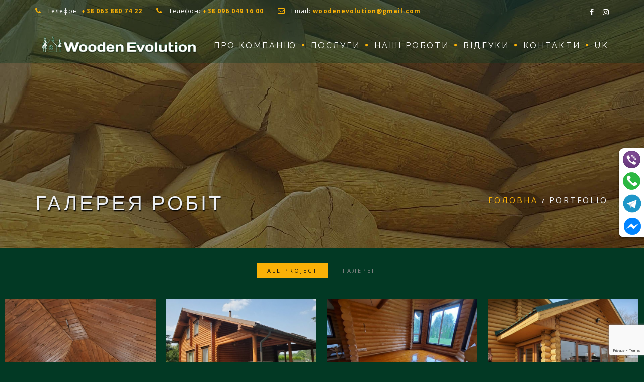

--- FILE ---
content_type: text/html; charset=UTF-8
request_url: https://woodenevolution.com.ua/uk/portfolio/
body_size: 19097
content:
<!DOCTYPE html>
<!--[if IE 7]>
<html class="ie ie7" lang="uk">
<![endif]-->
<!--[if IE 8]>
<html class="ie ie8 no-js lt-ie9" lang="uk">
<![endif]-->
<!--[if !(IE 7) | !(IE 8) ]><!-->
<html lang="uk">
<!--<![endif]-->
<head>
	<!-- Google Tag Manager -->
<script>(function(w,d,s,l,i){w[l]=w[l]||[];w[l].push({'gtm.start':
new Date().getTime(),event:'gtm.js'});var f=d.getElementsByTagName(s)[0],
j=d.createElement(s),dl=l!='dataLayer'?'&l='+l:'';j.async=true;j.src=
'https://www.googletagmanager.com/gtm.js?id='+i+dl;f.parentNode.insertBefore(j,f);
})(window,document,'script','dataLayer','GTM-NCLMDZF');</script>
<!-- End Google Tag Manager -->
	<meta charset="UTF-8">
	<meta name="viewport" content="width=device-width, initial-scale=1, maximum-scale=1">
	<link rel="profile" href="http://gmpg.org/xfn/11">
	<link rel="pingback" href="https://woodenevolution.com.ua/xmlrpc.php">	
	
    <!-- Favicons
    ================================================== -->
    	
	
<!-- Global site tag (gtag.js) - Google Analytics -->
<script async src="https://www.googletagmanager.com/gtag/js?id=UA-113334361-1"></script>
<script>
  window.dataLayer = window.dataLayer || [];
  function gtag(){dataLayer.push(arguments);}
  gtag('js', new Date());

  gtag('config', 'UA-113334361-1');
</script>
<title>Портфоліо наших робіт - Wooden Evolution</title>
<meta name='robots' content='max-image-preview:large' />
<link rel="alternate" hreflang="ru" href="https://woodenevolution.com.ua/portfolio/" />
<link rel="alternate" hreflang="uk" href="https://woodenevolution.com.ua/uk/portfolio/" />
<link rel="alternate" hreflang="x-default" href="https://woodenevolution.com.ua/portfolio/" />

<!-- This site is optimized with the Yoast SEO plugin v12.2 - https://yoast.com/wordpress/plugins/seo/ -->
<meta name="description" content="Портфоліо робіт по ✔️реставрації, ✔️обробці, ✔️шліфовці дерев&#039;яних будинків, зрубів, виконаних компанією Wooden Evolution в Україні ☎+380636195022 - замовляйте у нас!"/>
<meta name="robots" content="max-snippet:-1, max-image-preview:large, max-video-preview:-1"/>
<link rel="canonical" href="https://woodenevolution.com.ua/uk/portfolio/" />
<link rel="next" href="https://woodenevolution.com.ua/uk/portfolio/page/2/" />
<meta property="og:locale" content="uk_UA" />
<meta property="og:type" content="object" />
<meta property="og:title" content="Портфоліо наших робіт - Wooden Evolution" />
<meta property="og:url" content="http://https%3A%2F%2Fwoodenevolution.com.ua%2Fuk%2Fportfolio%2F" />
<meta property="og:site_name" content="Wooden Evolution" />
<meta name="twitter:card" content="summary_large_image" />
<meta name="twitter:description" content="Портфоліо робіт по ✔️реставрації, ✔️обробці, ✔️шліфовці дерев&#039;яних будинків, зрубів, виконаних компанією Wooden Evolution в Україні ☎+380636195022 - замовляйте у нас!" />
<meta name="twitter:title" content="Портфоліо наших робіт - Wooden Evolution" />
<script type='application/ld+json' class='yoast-schema-graph yoast-schema-graph--main'>{"@context":"https://schema.org","@graph":[{"@type":"WebSite","@id":"https://woodenevolution.com.ua/uk/#website","url":"https://woodenevolution.com.ua/uk/","name":"Wooden Evolution","potentialAction":{"@type":"SearchAction","target":"https://woodenevolution.com.ua/uk/?s={search_term_string}","query-input":"required name=search_term_string"}},{"@type":"CollectionPage","@id":"https://woodenevolution.com.ua/uk/portfolio/#webpage","url":"https://woodenevolution.com.ua/uk/portfolio/","inLanguage":"uk","name":"\u041f\u043e\u0440\u0442\u0444\u043e\u043b\u0456\u043e \u043d\u0430\u0448\u0438\u0445 \u0440\u043e\u0431\u0456\u0442 - Wooden Evolution","isPartOf":{"@id":"https://woodenevolution.com.ua/uk/#website"},"description":"\u041f\u043e\u0440\u0442\u0444\u043e\u043b\u0456\u043e \u0440\u043e\u0431\u0456\u0442 \u043f\u043e \u2714\ufe0f\u0440\u0435\u0441\u0442\u0430\u0432\u0440\u0430\u0446\u0456\u0457, \u2714\ufe0f\u043e\u0431\u0440\u043e\u0431\u0446\u0456, \u2714\ufe0f\u0448\u043b\u0456\u0444\u043e\u0432\u0446\u0456 \u0434\u0435\u0440\u0435\u0432'\u044f\u043d\u0438\u0445 \u0431\u0443\u0434\u0438\u043d\u043a\u0456\u0432, \u0437\u0440\u0443\u0431\u0456\u0432, \u0432\u0438\u043a\u043e\u043d\u0430\u043d\u0438\u0445 \u043a\u043e\u043c\u043f\u0430\u043d\u0456\u0454\u044e Wooden Evolution \u0432 \u0423\u043a\u0440\u0430\u0457\u043d\u0456 \u260e+380636195022 - \u0437\u0430\u043c\u043e\u0432\u043b\u044f\u0439\u0442\u0435 \u0443 \u043d\u0430\u0441!","breadcrumb":{"@id":"https://woodenevolution.com.ua/uk/portfolio/#breadcrumb"}},{"@type":"BreadcrumbList","@id":"https://woodenevolution.com.ua/uk/portfolio/#breadcrumb","itemListElement":[{"@type":"ListItem","position":1,"item":{"@type":"WebPage","@id":"https://woodenevolution.com.ua/uk/","url":"https://woodenevolution.com.ua/uk/","name":"\u0413\u043b\u0430\u0432\u043d\u0430\u044f \u0441\u0442\u0440\u0430\u043d\u0438\u0446\u0430"}},{"@type":"ListItem","position":2,"item":{"@type":"WebPage","@id":"https://woodenevolution.com.ua/uk/portfolio/","url":"https://woodenevolution.com.ua/uk/portfolio/","name":"Portfolio"}}]}]}</script>
<!-- / Yoast SEO plugin. -->

<link rel='dns-prefetch' href='//www.google.com' />
<link rel='dns-prefetch' href='//maps.googleapis.com' />
<link rel='dns-prefetch' href='//fonts.googleapis.com' />
<link rel='dns-prefetch' href='//s.w.org' />
<link rel="alternate" type="application/rss+xml" title="Wooden Evolution &raquo; стрічка" href="https://woodenevolution.com.ua/uk/feed/" />
<link rel="alternate" type="application/rss+xml" title="Wooden Evolution &raquo; Канал коментарів" href="https://woodenevolution.com.ua/uk/comments/feed/" />
<link rel="alternate" type="application/rss+xml" title="Канал Wooden Evolution &raquo; Portfolio" href="https://woodenevolution.com.ua/uk/portfolio/feed/" />
		<script type="text/javascript">
			window._wpemojiSettings = {"baseUrl":"https:\/\/s.w.org\/images\/core\/emoji\/13.1.0\/72x72\/","ext":".png","svgUrl":"https:\/\/s.w.org\/images\/core\/emoji\/13.1.0\/svg\/","svgExt":".svg","source":{"concatemoji":"https:\/\/woodenevolution.com.ua\/wp-includes\/js\/wp-emoji-release.min.js?ver=5.8.12"}};
			!function(e,a,t){var n,r,o,i=a.createElement("canvas"),p=i.getContext&&i.getContext("2d");function s(e,t){var a=String.fromCharCode;p.clearRect(0,0,i.width,i.height),p.fillText(a.apply(this,e),0,0);e=i.toDataURL();return p.clearRect(0,0,i.width,i.height),p.fillText(a.apply(this,t),0,0),e===i.toDataURL()}function c(e){var t=a.createElement("script");t.src=e,t.defer=t.type="text/javascript",a.getElementsByTagName("head")[0].appendChild(t)}for(o=Array("flag","emoji"),t.supports={everything:!0,everythingExceptFlag:!0},r=0;r<o.length;r++)t.supports[o[r]]=function(e){if(!p||!p.fillText)return!1;switch(p.textBaseline="top",p.font="600 32px Arial",e){case"flag":return s([127987,65039,8205,9895,65039],[127987,65039,8203,9895,65039])?!1:!s([55356,56826,55356,56819],[55356,56826,8203,55356,56819])&&!s([55356,57332,56128,56423,56128,56418,56128,56421,56128,56430,56128,56423,56128,56447],[55356,57332,8203,56128,56423,8203,56128,56418,8203,56128,56421,8203,56128,56430,8203,56128,56423,8203,56128,56447]);case"emoji":return!s([10084,65039,8205,55357,56613],[10084,65039,8203,55357,56613])}return!1}(o[r]),t.supports.everything=t.supports.everything&&t.supports[o[r]],"flag"!==o[r]&&(t.supports.everythingExceptFlag=t.supports.everythingExceptFlag&&t.supports[o[r]]);t.supports.everythingExceptFlag=t.supports.everythingExceptFlag&&!t.supports.flag,t.DOMReady=!1,t.readyCallback=function(){t.DOMReady=!0},t.supports.everything||(n=function(){t.readyCallback()},a.addEventListener?(a.addEventListener("DOMContentLoaded",n,!1),e.addEventListener("load",n,!1)):(e.attachEvent("onload",n),a.attachEvent("onreadystatechange",function(){"complete"===a.readyState&&t.readyCallback()})),(n=t.source||{}).concatemoji?c(n.concatemoji):n.wpemoji&&n.twemoji&&(c(n.twemoji),c(n.wpemoji)))}(window,document,window._wpemojiSettings);
		</script>
		<style type="text/css">
img.wp-smiley,
img.emoji {
	display: inline !important;
	border: none !important;
	box-shadow: none !important;
	height: 1em !important;
	width: 1em !important;
	margin: 0 .07em !important;
	vertical-align: -0.1em !important;
	background: none !important;
	padding: 0 !important;
}
</style>
	<link rel='stylesheet' id='wp-block-library-css'  href='https://woodenevolution.com.ua/wp-includes/css/dist/block-library/style.min.css?ver=5.8.12' type='text/css' media='all' />
<style id='wp-block-library-theme-inline-css' type='text/css'>
#start-resizable-editor-section{display:none}.wp-block-audio figcaption{color:#555;font-size:13px;text-align:center}.is-dark-theme .wp-block-audio figcaption{color:hsla(0,0%,100%,.65)}.wp-block-code{font-family:Menlo,Consolas,monaco,monospace;color:#1e1e1e;padding:.8em 1em;border:1px solid #ddd;border-radius:4px}.wp-block-embed figcaption{color:#555;font-size:13px;text-align:center}.is-dark-theme .wp-block-embed figcaption{color:hsla(0,0%,100%,.65)}.blocks-gallery-caption{color:#555;font-size:13px;text-align:center}.is-dark-theme .blocks-gallery-caption{color:hsla(0,0%,100%,.65)}.wp-block-image figcaption{color:#555;font-size:13px;text-align:center}.is-dark-theme .wp-block-image figcaption{color:hsla(0,0%,100%,.65)}.wp-block-pullquote{border-top:4px solid;border-bottom:4px solid;margin-bottom:1.75em;color:currentColor}.wp-block-pullquote__citation,.wp-block-pullquote cite,.wp-block-pullquote footer{color:currentColor;text-transform:uppercase;font-size:.8125em;font-style:normal}.wp-block-quote{border-left:.25em solid;margin:0 0 1.75em;padding-left:1em}.wp-block-quote cite,.wp-block-quote footer{color:currentColor;font-size:.8125em;position:relative;font-style:normal}.wp-block-quote.has-text-align-right{border-left:none;border-right:.25em solid;padding-left:0;padding-right:1em}.wp-block-quote.has-text-align-center{border:none;padding-left:0}.wp-block-quote.is-large,.wp-block-quote.is-style-large{border:none}.wp-block-search .wp-block-search__label{font-weight:700}.wp-block-group.has-background{padding:1.25em 2.375em;margin-top:0;margin-bottom:0}.wp-block-separator{border:none;border-bottom:2px solid;margin-left:auto;margin-right:auto;opacity:.4}.wp-block-separator:not(.is-style-wide):not(.is-style-dots){width:100px}.wp-block-separator.has-background:not(.is-style-dots){border-bottom:none;height:1px}.wp-block-separator.has-background:not(.is-style-wide):not(.is-style-dots){height:2px}.wp-block-table thead{border-bottom:3px solid}.wp-block-table tfoot{border-top:3px solid}.wp-block-table td,.wp-block-table th{padding:.5em;border:1px solid;word-break:normal}.wp-block-table figcaption{color:#555;font-size:13px;text-align:center}.is-dark-theme .wp-block-table figcaption{color:hsla(0,0%,100%,.65)}.wp-block-video figcaption{color:#555;font-size:13px;text-align:center}.is-dark-theme .wp-block-video figcaption{color:hsla(0,0%,100%,.65)}.wp-block-template-part.has-background{padding:1.25em 2.375em;margin-top:0;margin-bottom:0}#end-resizable-editor-section{display:none}
</style>
<link rel='stylesheet' id='wc-block-style-css'  href='https://woodenevolution.com.ua/wp-content/plugins/woocommerce/assets/css/blocks/style.css?ver=3.6.4' type='text/css' media='all' />
<link rel='stylesheet' id='contact-form-7-css'  href='https://woodenevolution.com.ua/wp-content/plugins/contact-form-7/includes/css/styles.css?ver=5.1.3' type='text/css' media='all' />
<link rel='stylesheet' id='rs-plugin-settings-css'  href='https://woodenevolution.com.ua/wp-content/plugins/revslider/public/assets/css/settings.css?ver=5.4.7' type='text/css' media='all' />
<style id='rs-plugin-settings-inline-css' type='text/css'>
#rs-demo-id {}
</style>
<link rel='stylesheet' id='woocommerce-layout-css'  href='https://woodenevolution.com.ua/wp-content/plugins/woocommerce/assets/css/woocommerce-layout.css?ver=3.6.4' type='text/css' media='all' />
<link rel='stylesheet' id='woocommerce-smallscreen-css'  href='https://woodenevolution.com.ua/wp-content/plugins/woocommerce/assets/css/woocommerce-smallscreen.css?ver=3.6.4' type='text/css' media='only screen and (max-width: 768px)' />
<link rel='stylesheet' id='woocommerce-general-css'  href='https://woodenevolution.com.ua/wp-content/plugins/woocommerce/assets/css/woocommerce.css?ver=3.6.4' type='text/css' media='all' />
<style id='woocommerce-inline-inline-css' type='text/css'>
.woocommerce form .form-row .required { visibility: visible; }
</style>
<link rel='stylesheet' id='wpml-menu-item-0-css'  href='//woodenevolution.com.ua/wp-content/plugins/sitepress-multilingual-cms/templates/language-switchers/menu-item/style.min.css?ver=1' type='text/css' media='all' />
<link rel='stylesheet' id='archi-fonts-css'  href='https://fonts.googleapis.com/css?family=Allura%7CDosis%3A200%2C300%2C400%2C500%2C600%2C700%2C800%7CMontserrat%3A100%2C100i%2C200%2C200i%2C300%2C300i%2C400%2C400i%2C500%2C500i%2C600%2C600i%2C700%2C700i%2C800%2C800i%2C900%2C900i%7COpen+Sans%3A300%2C300i%2C400%2C400i%2C600%2C600i%2C700%2C700i%2C800%2C800i%7CPT+Sans%3A400%2C400i%2C700%2C700i%7CRaleway%3A100%2C100i%2C200%2C200i%2C300%2C300i%2C400%2C400i%2C500%2C500i%2C600%2C600i%2C700%2C700i%2C800%2C800i%2C900%2C900i&#038;subset=cyrillic%2Ccyrillic-ext%2Cgreek%2Cgreek-ext%2Clatin-ext%2Cvietnamese' type='text/css' media='all' />
<link rel='stylesheet' id='archi-bootstrap-css'  href='https://woodenevolution.com.ua/wp-content/themes/archi/css/bootstrap.css?ver=5.8.12' type='text/css' media='all' />
<link rel='stylesheet' id='archi-jpreloader-css'  href='https://woodenevolution.com.ua/wp-content/themes/archi/css/jpreloader.css?ver=5.8.12' type='text/css' media='all' />
<link rel='stylesheet' id='archi-animate-css'  href='https://woodenevolution.com.ua/wp-content/themes/archi/css/animate.css?ver=5.8.12' type='text/css' media='all' />
<link rel='stylesheet' id='archi-plugin-css'  href='https://woodenevolution.com.ua/wp-content/themes/archi/css/plugin.css?ver=5.8.12' type='text/css' media='all' />
<link rel='stylesheet' id='archi-awesome-font-css'  href='https://woodenevolution.com.ua/wp-content/themes/archi/fonts/font-awesome/css/font-awesome.css?ver=5.8.12' type='text/css' media='all' />
<link rel='stylesheet' id='archi-et-line-font-css'  href='https://woodenevolution.com.ua/wp-content/themes/archi/fonts/et-line-font/style.css?ver=5.8.12' type='text/css' media='all' />
<link rel='stylesheet' id='archi-elegant-font-css'  href='https://woodenevolution.com.ua/wp-content/themes/archi/fonts/elegant-font/style.css?ver=5.8.12' type='text/css' media='all' />
<link rel='stylesheet' id='archi-YTPlayer-css'  href='https://woodenevolution.com.ua/wp-content/themes/archi/css/jquery.mb.YTPlayer.min.css?ver=5.8.12' type='text/css' media='all' />
<link rel='stylesheet' id='archi-style-css'  href='https://woodenevolution.com.ua/wp-content/themes/archi/style.css?ver=5.8.12' type='text/css' media='all' />
<link rel='stylesheet' id='archi-block-style-css'  href='https://woodenevolution.com.ua/wp-content/themes/archi/css/blocks.css?ver=1.0' type='text/css' media='all' />
<link rel='stylesheet' id='archi-woocommerce-css'  href='https://woodenevolution.com.ua/wp-content/themes/archi/css/woocommerce.css?ver=5.8.12' type='text/css' media='all' />
<link rel='stylesheet' id='archi-twentytwenty-css'  href='https://woodenevolution.com.ua/wp-content/themes/archi/css/twentytwenty.css?ver=5.8.12' type='text/css' media='all' />
<!--[if gt IE 8]>
<link rel='stylesheet' id='archi-theme-new-ie-css'  href='https://woodenevolution.com.ua/wp-content/themes/archi/css/new-ie.css?ver=5.8.12' type='text/css' media='all' />
<![endif]-->
<!--[if lt IE 9]>
<link rel='stylesheet' id='vc_lte_ie9-css'  href='https://woodenevolution.com.ua/wp-content/plugins/js_composer/assets/css/vc_lte_ie9.min.css?ver=6.0.3' type='text/css' media='screen' />
<![endif]-->
<link rel='stylesheet' id='fancybox-css'  href='https://woodenevolution.com.ua/wp-content/plugins/easy-fancybox/css/jquery.fancybox.min.css?ver=1.3.24' type='text/css' media='screen' />
<link rel='stylesheet' id='js_composer_front-css'  href='https://woodenevolution.com.ua/wp-content/plugins/js_composer/assets/css/js_composer.min.css?ver=6.0.3' type='text/css' media='all' />
<link rel='stylesheet' id='bafg_twentytwenty-css'  href='https://woodenevolution.com.ua/wp-content/plugins/beaf-before-and-after-gallery/assets/css/twentytwenty.css?ver=5.8.12' type='text/css' media='all' />
<link rel='stylesheet' id='bafg-style-css'  href='https://woodenevolution.com.ua/wp-content/plugins/beaf-before-and-after-gallery/assets/css/bafg-style.css?ver=5.8.12' type='text/css' media='all' />
<script type='text/javascript' src='https://woodenevolution.com.ua/wp-includes/js/jquery/jquery.min.js?ver=3.6.0' id='jquery-core-js'></script>
<script type='text/javascript' src='https://woodenevolution.com.ua/wp-includes/js/jquery/jquery-migrate.min.js?ver=3.3.2' id='jquery-migrate-js'></script>
<script type='text/javascript' src='https://woodenevolution.com.ua/wp-content/plugins/revslider/public/assets/js/jquery.themepunch.tools.min.js?ver=5.4.7' id='tp-tools-js'></script>
<script type='text/javascript' src='https://woodenevolution.com.ua/wp-content/plugins/revslider/public/assets/js/jquery.themepunch.revolution.min.js?ver=5.4.7' id='revmin-js'></script>
<script type='text/javascript' src='https://woodenevolution.com.ua/wp-content/plugins/woocommerce/assets/js/jquery-blockui/jquery.blockUI.min.js?ver=2.70' id='jquery-blockui-js'></script>
<script type='text/javascript' id='wc-add-to-cart-js-extra'>
/* <![CDATA[ */
var wc_add_to_cart_params = {"ajax_url":"\/wp-admin\/admin-ajax.php","wc_ajax_url":"\/uk\/?wc-ajax=%%endpoint%%","i18n_view_cart":"\u041f\u0435\u0440\u0435\u0433\u043b\u044f\u043d\u0443\u0442\u0438 \u043a\u043e\u0448\u0438\u043a","cart_url":"https:\/\/woodenevolution.com.ua\/uk\/","is_cart":"","cart_redirect_after_add":"no"};
/* ]]> */
</script>
<script type='text/javascript' src='https://woodenevolution.com.ua/wp-content/plugins/woocommerce/assets/js/frontend/add-to-cart.min.js?ver=3.6.4' id='wc-add-to-cart-js'></script>
<script type='text/javascript' src='https://woodenevolution.com.ua/wp-content/plugins/js_composer/assets/js/vendors/woocommerce-add-to-cart.js?ver=6.0.3' id='vc_woocommerce-add-to-cart-js-js'></script>
<script type='text/javascript' src='https://maps.googleapis.com/maps/api/js?key=AIzaSyDZJDaC3vVJjxIi2QHgdctp3Acq8UR2Fgk&#038;ver=5.8.12' id='archi-maps-js-js'></script>
<script type='text/javascript' src='https://woodenevolution.com.ua/wp-content/themes/archi/js/maplace.js?ver=5.8.12' id='archi-maplace-js'></script>
<script type='text/javascript' src='https://woodenevolution.com.ua/wp-content/themes/archi/js/jquery.malihu.PageScroll2id.js?ver=5.8.12' id='archi-PageScroll2id-js'></script>
<script type='text/javascript' src='https://woodenevolution.com.ua/wp-content/plugins/beaf-before-and-after-gallery/assets/js/jquery.event.move.js' id='eventMove-js'></script>
<script type='text/javascript' src='https://woodenevolution.com.ua/wp-content/plugins/beaf-before-and-after-gallery/assets/js/jquery.twentytwenty.js' id='bafg_twentytwenty-js'></script>
<link rel="https://api.w.org/" href="https://woodenevolution.com.ua/uk/wp-json/" /><link rel="EditURI" type="application/rsd+xml" title="RSD" href="https://woodenevolution.com.ua/xmlrpc.php?rsd" />
<link rel="wlwmanifest" type="application/wlwmanifest+xml" href="https://woodenevolution.com.ua/wp-includes/wlwmanifest.xml" /> 
<meta name="generator" content="WordPress 5.8.12" />
<meta name="generator" content="WooCommerce 3.6.4" />
<meta name="generator" content="WPML ver:4.5.4 stt:45,54;" />
<script> var awd_admin_ajax_url = 'https://woodenevolution.com.ua/wp-admin/admin-ajax.php'; </script>        
    <style type="text/css">    	
					/* Preload Colors */
			#jpreOverlay {background-color: #023924;}
			#jprePercentage {color: #ffffff;}
			#jpreBar{background-color: #FAB207;}
			.royal_preloader, html {background-color: #023924;}
		
		/* Subheader Colors */
		#subheader{
							background-image:url(https://woodenevolution.com.ua/wp-content/uploads/2019/11/stati.jpg); 
						background-color:transparent;
		}
		#subheader h1, #subheader h4, #subheader .crumb {
			color: #eceff3;
		}	

		
			

		#mainmenu li a:after, #mainmenu li a.mPS2id-highlight, .mainmenu li a.mPS2id-highlight, .de-navbar-left header .mainmenu > li > a:hover,
		header.smaller #mainmenu li a.mPS2id-highlight {
			color: #FAB207;
		}
		nav ul#mainmenu > li.current-menu-ancestor > a, .mainmenu li.current-menu-item > a, nav ul.mainmenu > li.current-menu-ancestor > a, 
		#mainmenu > li > a:hover, #mainmenu > li.current-menu-item > a, header.smaller #mainmenu > li > a:hover, header.smaller #mainmenu > li.current-menu-item > a {
			color: #FAB207;opacity:1;
		}
		#mainmenu li.current-menu-ancestor li.current-menu-ancestor > a, #mainmenu li li.active > a,
		header.smaller #mainmenu li li a:hover, #mainmenu li li a:hover {
			background-color: #FAB207;color:#111;			
		}

		/*Topbar Border Bottom Color */
		header .info {
			border-bottom-color: rgba(255,255,255,0.2);
			color: #ffffff;
		}
		header .info ul.social-list li i {
			color: #ffffff;
		}

		/* Content Colors */	
		.bg-color, .de_light .bg-fixed.bg-color,
		section.call-to-action,		
		.blog-list .date, .blog-read .date,
		.slider-info .text1,
		.btn-primary, .bg-id-color,
		.pagination .current,
		.pagination .current,
		.pagination .current:hover,
		.pagination .current:hover,
		.pagination .current:focus,
		.pagination .current span:focus, .dropcap,
		.fullwidthbanner-container a.btn,
		.feature-box-big-icon i,
		#testimonial-full, .icon-deco i,
		.blog-list .date-box .day,
		.bloglist .date-box .day,
		.feature-box-small-icon .border,
		.small-border, .team-box .small-border,	.date-post,
		.team-list .small-border,
		.de-team-list .small-border,
		.btn-line:hover,a.btn-line:hover,
		.btn-line.hover,a.btn-line.hover,
		.owl-arrow span, .de-progress .progress-bar,
		#btn-close-x:hover, .box-fx .info, .de_testi blockquote:before,
		.menu-sidebar-menu-container ul li.current_page_item a,
		.widget_nav_menu ul#services-list li:hover,
		.btn-more, .widget .small-border,
		.product img:hover, #btn-search, .form-submit #submit,
		#wp-calendar tbody td#today,
		.de_tab.tab_steps .de_nav li span,
		#services-list li a:hover,
		.de_light #services-list li.active,
		#services-list li.active, .button.btn.btn-line:hover,.woocommerce #respond input#submit, .woocommerce a.button, 
		.woocommerce button.button, .woocommerce input.button, .woocommerce .widget_price_filter .ui-slider .ui-slider-range,
		.woocommerce .widget_price_filter .ui-slider .ui-slider-handle, .woocommerce .widget_price_filter .ui-slider .ui-slider-handle,
		.woocommerce-cart .wc-proceed-to-checkout a.checkout-button, .woocommerce #respond input#submit.alt, .woocommerce a.button.alt, 
		.woocommerce button.button.alt, .woocommerce input.button.alt, .added_to_cart:hover, #back-to-top, .header-light #menu-btn:hover,
		.owl-theme .owl-controls .owl-buttons div, .mb_YTVTime, .socials-sharing a.socials-item:hover, a.btn-custom,
		header.side-header .social-icons-2 ul li a:hover, .pricing-dark.pricing-box .price-row,
		.mainmenu li li a:hover, #services-list .widget_nav_menu ul.menu > li.current-menu-item > a, #services-list > li.current-menu-item > a, 
		#services-list li li.current-menu-item > a, 
		.pricing-s1 .ribbon, #sidebar .widget .small-border, .portfolio-navigation a:hover {
			background-color:#FAB207;
		}
		.woocommerce-cart .wc-proceed-to-checkout a.checkout-button:hover, .woocommerce #respond input#submit.alt:hover, 
		.woocommerce a.button.alt:hover, .woocommerce button.button.alt:hover, .woocommerce input.button.alt:hover {
			background-color: #DAD8DA;
			color: #5D6F93;
		}
		.post-image .owl-theme .owl-controls .owl-page.active span, .pricing-dark.pricing-box .price-row, 
		.de_light .pricing-dark.pricing-box .price-row {
		   background-color:#FAB207 !important;
		}

					#filters a:hover, .filters a:hover{background-color:#111;}
			#filters li.showchild > a, #filters a.selected, #filters a.selected:hover,
			.filters a.selected, .filters a.selected:hover {
				background-color:#FAB207;
				color: #111;
			}
		
		.feature-box i,
		.slider_text h1, .id-color,
		.pricing-box li h1,
		.title span, i.large:hover,
		.feature-box-small-icon-2 i, address div i,
		.pricing-dark .pricing-box li.price-row, .price,
		.dark .feature-box-small-icon i,
		a.btn-slider:after,
		.feature-box-small-icon i, a.btn-line:after,
		.team-list .social a,
		.de_contact_info i, .de_count,
		.dark .btn-line:hover:after, .dark a.btn-line:hover:after, .dark a.btn-line.hover:after,
		a.btn-text:after,
		.separator span  i,
		address div strong,
		address span strong,
		.de_testi_by, .pf_text,
		.dark .btn-line:after, .dark  a.btn-line:after, .crumb a,
		.post-info a, .comments_number, .date .c_reply a,
		.search-form:before, h3 b, .woocommerce .star-rating span,
		.woocommerce .star-rating:before, .woocommerce div.product p.price, .woocommerce div.product span.price,
		.woocommerce div.product .woocommerce-tabs ul.tabs li.active a, .de_light.woocommerce p.stars a,
		.de_light.woocommerce p.stars a, .pricing-box h1, .de_light .pricing-box h1, h1.title strong, header .info ul.social-list li a:hover i,
		header .info ul.info-list li span, header .info ul.info-list li strong, header .info ul.info-list li i, .added_to_cart:after,
		.portfolio-icon:hover, .portfolio-icon a:hover i, .de-navbar-left #subheader .crumb a, .mb_YTVPBar, .post-controls a:hover strong, 
		.folio-style2 .folio-info h3 a:hover, .text-slider .text-item b, .style-3 b, .share-holder .social-links.rounded-share-icons a:hover i,
		.woocommerce span.onsale, .woocommerce-info .showcoupon, .pricing-s1 .bottom i, .expand h4:after, ul.sidebar-style-2 li:hover a, 
		ul.sidebar-style-2 li.active a, .pr_text, .portfolio-navigation a i, blockquote.s1  span.rating i, .process-sync2 .synced .item p, 
		.process-sync2 .item:hover p
		{
			color:#FAB207;
		}

		ul.sidebar-style-2 li.active, ul.sidebar-style-2 li:hover {border-left-color:#FAB207;}
		.pricing-dark.pricing-box h1, .de_light .pricing-dark.pricing-box h1 {color: #fff;}

		.feature-box i,
		.pagination .current,
		.pagination .current,
		.pagination .current:hover,
		.pagination .current:hover,
		.pagination .current:focus,
		.pagination .current:focus
		.feature-box-big-icon i:after,
		.social-icons i,
		.btn-line:hover,a.btn-line:hover,
		.btn-line.hover,a.btn-line:hover,
		.product img:hover,
		.wpcf7 input[type=text]:focus,.wpcf7 input[type=email]:focus,.wpcf7 input[type=tel]:focus,.wpcf7 textarea:focus, #search:focus,
		.de_light .wpcf7  input[type=text]:focus,.de_light .wpcf7  input[type=tel]:focus,.de_light .wpcf7 textarea:focus,
		.de_light .wpcf7 #search:focus, .comment-form input[type='text']:focus,.comment-form input[type='email']:focus,.comment-form textarea:focus, 
		.socials-sharing a.socials-item:hover, .woocommerce span.onsale, .portfolio-navigation a:hover,
		.wpcf7 input[type=number]:focus, .wpcf7 select.wpcf7-select:focus
		{
			border-color:#FAB207;
			outline: 0px;
		}

		.comment-form textarea:focus{
			border:1px solid #FAB207!important;
		}

		.box-fx .inner,
		.dark .box-fx .inner,
		.post-image,
		.arrow-up
		{
			border-bottom-color:#FAB207;
		}

		.arrow-down{
			border-top-color:#FAB207;
		}

		.callbacks_nav {
			background-color:#FAB207;
		}

		.de_tab .de_nav li span {
			border: 2px solid #FAB207;
		}

		.feature-box-big-icon i:after {
			border-color: #FAB207 transparent; /*same colour as the lower of the bubble's gradient*/
		}

		.de_review li.active img{
			border:solid 4px #FAB207;
		}
		.post-text blockquote {
		    border-left: 5px solid #FAB207;
		}

		#subheader.portfolio-top-image {
			background-image: url();
		}
		
		/**** Custom CSS Footer ****/		
		footer .widget_recent_entries li, footer .widget_archive li,
		footer .widget_categories li, footer .widget_nav_menu li, 
		footer .widget_pages li, footer .widget_meta li, address span {
		    border-bottom-color: #222222;    
		}

		
		@media only screen and (max-width: 992px) {
			/* Styling Mobile Side Navigation */
		    body.de-navbar-left .side-header, body.de-navbar-left  header.side-header .mainmenu{ 
		    			    }
		    body.de-navbar-left  header.side-header .mainmenu a{
		    			    }
		    body.de-navbar-left  header.side-header .mainmenu > li {
		    			    }
		    .mainmenu li ul{
		    			    }
		    .mainmenu li ul li a{
		    							    }
		    #menu-btn:hover{
		    	background: #FAB207;
		    }

		    /* Styling Mobile Header */
		    header.header-bg, header, header.transparent {
		    			    }
		    header #mainmenu li ul li:first-child, header #mainmenu li ul ul{
		    			    }
		    #mainmenu li, header #mainmenu li ul ul li:last-child{
		    			    }
		    #mainmenu li ul li a{
		    							    }
		    #mainmenu li a, #mainmenu li li a{
		    			    }
		    		    
			header #mainmenu li span{				
				background:url(https://woodenevolution.com.ua/wp-content/themes/archi/images/ui/arrow-down.png) center no-repeat;				
			}			
			header #mainmenu li span.active{
				background:url(https://woodenevolution.com.ua/wp-content/themes/archi/images/ui/arrow-up.png) center no-repeat;
			}
		}
    	    </style>
	<noscript><style>.woocommerce-product-gallery{ opacity: 1 !important; }</style></noscript>
	<meta name="generator" content="Powered by WPBakery Page Builder - drag and drop page builder for WordPress."/>
<meta name="generator" content="Powered by Slider Revolution 5.4.7 - responsive, Mobile-Friendly Slider Plugin for WordPress with comfortable drag and drop interface." />
<link rel="icon" href="https://woodenevolution.com.ua/wp-content/uploads/2019/11/cropped-woodenevolution-favicon-32x32.png" sizes="32x32" />
<link rel="icon" href="https://woodenevolution.com.ua/wp-content/uploads/2019/11/cropped-woodenevolution-favicon-192x192.png" sizes="192x192" />
<link rel="apple-touch-icon" href="https://woodenevolution.com.ua/wp-content/uploads/2019/11/cropped-woodenevolution-favicon-180x180.png" />
<meta name="msapplication-TileImage" content="https://woodenevolution.com.ua/wp-content/uploads/2019/11/cropped-woodenevolution-favicon-270x270.png" />
<script type="text/javascript">function setREVStartSize(e){
				document.addEventListener("DOMContentLoaded", function() {
					try{ e.c=jQuery(e.c);var i=jQuery(window).width(),t=9999,r=0,n=0,l=0,f=0,s=0,h=0;
						if(e.responsiveLevels&&(jQuery.each(e.responsiveLevels,function(e,f){f>i&&(t=r=f,l=e),i>f&&f>r&&(r=f,n=e)}),t>r&&(l=n)),f=e.gridheight[l]||e.gridheight[0]||e.gridheight,s=e.gridwidth[l]||e.gridwidth[0]||e.gridwidth,h=i/s,h=h>1?1:h,f=Math.round(h*f),"fullscreen"==e.sliderLayout){var u=(e.c.width(),jQuery(window).height());if(void 0!=e.fullScreenOffsetContainer){var c=e.fullScreenOffsetContainer.split(",");if (c) jQuery.each(c,function(e,i){u=jQuery(i).length>0?u-jQuery(i).outerHeight(!0):u}),e.fullScreenOffset.split("%").length>1&&void 0!=e.fullScreenOffset&&e.fullScreenOffset.length>0?u-=jQuery(window).height()*parseInt(e.fullScreenOffset,0)/100:void 0!=e.fullScreenOffset&&e.fullScreenOffset.length>0&&(u-=parseInt(e.fullScreenOffset,0))}f=u}else void 0!=e.minHeight&&f<e.minHeight&&(f=e.minHeight);e.c.closest(".rev_slider_wrapper").css({height:f})					
					}catch(d){console.log("Failure at Presize of Slider:"+d)}
				});
			};</script>
		<style type="text/css" id="wp-custom-css">
			p{ 
	text-align: justify;
	font-size: 16px;
}
td, li{
	font-size: 16px;
}
h2{ 
	font-size: 20px;
}
.logo-static{
	margin-bottom: 3px;
}
.main-footer{
	background: #012819;
}
.subfooter {
	background: #001e12 !important;
}
 section, #content, header.smaller:not(.header-bottom):not(.side-header), header.de_header_2{
	background: #023924;
}
header.header-bg{
	    background: #02392457;
}
td{
	border: 1px solid #fff;
}

#mainmenu{
	padding-left:5px;
}

#mainmenu > li > ul{
	width: 301px
}
#mainmenu li li a{
	padding: 0px 15px 0px 15px;
	line-height: 30px;
}
 .vc_tta-panel-body{
	background: #023924 !important;
}
.wpb_image_grid .wpb_image_grid_ul img {
	padding: 3px;
}
.vc_active a {
    border-color: #012819 !important;
    
}
#gallery .item {
    padding: 10px;
}
/*хлебные крошки*/
/*.crumb{
	display: none;
}*/
.shadow-soft p{
	display: none;

}
.text-middle .padding50 {
	min-height: 250px;
}
.overlay60 {
    background: rgba(0,0,0, 0);
}
.padding50  h3{
    color: #eceff3;
    margin-bottom: 100px;
	height: 36px;
}
.padding50 {
    padding: 10px;
}
span.tp-tab-date{
	display: none !important;
}
#services-masonry p {
	display: none;
}
#services-masonry h3{
	height: 40px;
}
h1{
	text-shadow: 1px 2px 2px #000;
	font-size: 40px !important;
}
#custom_html-1{
	margin-top: 5px;
}
.widget_nav_menu{
	width: 33%;
	margin-left: 31%;
}
.post-controls, .single-title {
	display: none;
}

.single .post-info{
	display:none;
}

h5{
	font-size: 22px;
}

.form-button {
	background:#FAB207;
 text-decoration: none;
	color:#012819 !important;
	box-shadow: 0 2px 6px 0px rgba(0,0,0,.5);
	
}
.form-button:hover {
	background: #012819;
  color: #fff !important;
	text-decoration: none;
}

.form-button::after{
	content:none !important;
}

.tour_call_to_action_box {
	text-align:center;}

#contact_form_pop {
	padding:20px;
}

.home #contact_form_pop{
	padding:10px 20px;
	
}
#contact_form_pop input[type="submit"]{
	background:#FAB207;
	padding: 10px 30px;
	font-weight:700;
	color:#012819;
}
#contact_form_pop input[type="submit"]:hover{
	background: #012819;
	color:#fff;
}
#contact_form_pop #submit{
	text-align:center;
}

#contact_form_pop .wpcf7 input[type=text],#contact_form_pop  .wpcf7 input[type=email], #contact_form_pop .wpcf7 input[type=tel], #contact_form_pop .wpcf7 input[type=number], #contact_form_pop .wpcf7 select.wpcf7-select,#contact_form_pop  .wpcf7 textarea  {
	background:none;
	color:#111111;
}
.home #contact_form_pop .wpcf7 input[type=text],.home #contact_form_pop  .wpcf7 input[type=email], .home #contact_form_pop .wpcf7 input[type=tel], .home #contact_form_pop .wpcf7 input[type=number], .home #contact_form_pop .wpcf7 select.wpcf7-select, .home #contact_form_pop  .wpcf7 textarea {
	margin-bottom:15px;
	padding: 8px 10px;
}

#contact_form_pop .wpcf7 input[type="checkbox"] {
	  margin:4px 4px 0 0;
	  appearance: none;
    background-color: transparent;
    padding: 5.5px;
    border-radius: 2px;
    border: 1px solid #111;
    outline: none;
}

#contact_form_pop .wpcf7-validation-errors {color:#111111;}


#wpcf7-f2848-p1560-o1 .wpcf7-checkbox span.wpcf7-list-item,#wpcf7-f4002-p3902-o1 .wpcf7-checkbox span.wpcf7-list-item{
  display:block;
  margin-top:-5px;
	color:#111;
	
}
#wpcf7-f2848-p1560-o1 .wpcf7-checkbox span.wpcf7-list-item label,#wpcf7-f4002-p3902-o1 .wpcf7-checkbox span.wpcf7-list-item label{
	font-weight: 600;
}

#wpcf7-f2848-p1560-o1  #submit {
	margin-bottom:0px;
}

.home  #fancybox-content >div,.home  #fancybox-content {
	width:auto !important;
  height: auto !important;
}
.home #fancybox-wrap {
	padding:10px 20px 0px;
}
.home #fancybox-wrap textarea {
	margin-top:5px;
	height: 100px;
}
.slider-buton-popup {              position:absolute;
	 transform: translate(-50%, -50%);
  top:70%;
  left:50%;
}

input[type="checkbox"]:checked  { 
	background-color: #023924 !important;
    box-shadow: 0 1px 2px rgb(0 0 0 / 5%), inset 0px -15px 10px -12px rgb(0 0 0 / 5%);
    display: inline-block;
    position: relative;		
}

input[type="checkbox"]:checked::after  {
		content: '\2714';
    font-size: 10px;
    position: absolute;
    top: -1px;
    left: 1px;
    color: #fff;	
}

#wpcf7-f2848-p1560-o1 .col-md-12 {
	padding-left:5px;
	padding-right:5px;
}

/*.vc_custom_1625127737667 {
	margin-top:50px;
}*/

.page-id-3870 .vc_custom_1625568662468{
	margin-top:50px;
}

#mainmenu a {
	padding-left:10px;
}
#mainmenu li a:after {
	margin-left: 10px;
}


@media screen and (max-width: 992px){
	p { 
	text-align: left;
   }
	
	.home #fancybox-wrap {
		width:auto !important
	}
	.home #fancybox-wrap textarea    {
		margin-top:-5px;	
  	}
	
	.slider-buton-popup {
		padding:10px 20px !important;
	 }
	
	#wpcf7-f2848-p1560-o1 .col-md-6 {
		padding:0;
		
	}
}
body > .preloader{ display: none; }
		</style>
		<style type="text/css" title="dynamic-css" class="options-output">#subheader, .has-topbar #subheader, .de-navbar-left #subheader{padding-top:300px;}#filters a, .filters a{color:#888;}#filters a:hover, .filters a:hover{color:#888;}footer{color:#cccccc;}footer .widget h3{color:#ffffff;}.subfooter{color:#cccccc;}.subfooter{background-color:#0b0b0b;}.subfooter{border-top-color:#0b0b0b;}footer a, address span a, footer .widget_recent_entries li a, footer .widget_archive li a,footer .widget_categories li a, footer .widget_nav_menu li a, footer .widget_pages li a, footer .widget_meta li a{color:#ccc;}footer a:hover, address span a:hover, footer .widget_recent_entries li a:hover, footer .widget_archive li a:hover,footer .widget_categories li a:hover, footer .widget_nav_menu li a:hover, footer .widget_pages li a:hover, footer .widget_meta li a:hover{color:#ccc;}footer a:active, address span a:active, footer .widget_recent_entries li a:active, footer .widget_archive li a:active,footer .widget_categories li a:active, footer .widget_nav_menu li a:active, footer .widget_pages li a:active, footer .widget_meta li a:active{color:#ccc;}.social-icons ul li a{color:#fff;}.social-icons ul li a:hover{color:#333;}.social-icons ul li a:active{color:#333;}footer .main-footer, .de-navbar-left footer.footer-side-nav .mainfooter{padding-top:80px;padding-bottom:0;}.subfooter, .de-navbar-left footer.footer-side-nav .subfooter{padding-top:30px;padding-bottom:20px;}#back-to-top{bottom:40px;right:40px;}</style><noscript><style> .wpb_animate_when_almost_visible { opacity: 1; }</style></noscript>
<script  type="text/javascript">
jQuery('#menu-btn').on('click', function(e){
	if(!jQuery('#mainmenu').hasClass('visible_mobile_menu')){
		jQuery('#mainmenu').addClass('visible_mobile_menu');
	} else {
		jQuery('#mainmenu').removeClass('visible_mobile_menu');
	}
});


</script>

</head>
<body class="archive post-type-archive post-type-archive-portfolio wp-embed-responsive woocommerce-no-js has-topbar archi-theme-ver-4.0 wordpress-version-5.8.12 wpb-js-composer js-comp-ver-6.0.3 vc_responsive" >
<div id="wrapper">
    <!-- header begin -->
    <header class="de_header_2  header-bg"> 
            
        <!-- top header begin -->
        <div class="info">
            <div class="container">
                <div class="row">
                                            <div class="col-md-9">
                            <ul class="info-list">
 	<li><i class="fa fa-phone"></i>
Телефон: <a href="tel:+380638807422"><strong> +38 063 880 74 22</strong></a></li>
 	<li><i class="fa fa-phone"></i>
Телефон:<a href="tel:+380960491600"><strong> +38 096 049 16 00</strong></a></li>
 	<li><i class="fa fa-envelope-o"></i>
Email:
<a href="mailto:woodenevolution@gmail.com"><strong>woodenevolution@gmail.com</strong></a></li>
</ul>                        
                        </div>    
                    
                                            <div class="col-md-3"> 
                                                            <!-- social icons -->
                                <ul class="social-list">
                                                                        
                                        <li><a target="_blank" href="https://www.facebook.com/woodenevolution.ukraine"><i class="fa fa-facebook"></i></a></li>                                    
                                                                    
                                                                    
                                                                                                                                                                                
                                      
                                                                                                                                
                                                                   
                                                                            <li><a target="_blank" href="https://www.instagram.com/wooden_evolution/"><i class="fa fa-instagram"></i></a></li>
                                      
                                                                                                                                                                                      
                                                                         
									
									<!-- Polylang plugin: Show multi-languages flags -->
                                    
                                    
                                </ul>
                                <!-- social icons close -->
                                                                                </div>
                                    </div>
            </div>
        </div>   
        <!-- top header close -->
        
        <div class="container">
            <div class="row">
                <div class="col-md-12">
                    <div id="logo">
                        <a href="https://woodenevolution.com.ua/uk/">
                            <img class="logo-static" src="https://woodenevolution.com.ua/wp-content/uploads/2019/07/logo-site-2.png" alt="Wooden Evolution">
                                                            <img class="logo-scroll" src="https://woodenevolution.com.ua/wp-content/uploads/2019/07/logo-site-2.png" alt="Wooden Evolution">
                                                    </a>
                    </div>
                    <span id="menu-btn"></span>
                    <!-- mainmenu begin -->
                    <nav>
                                                <ul id="mainmenu" ><li id="menu-item-3982" class="menu-item menu-item-type-post_type menu-item-object-page menu-item-3982"><a  title="Про компанію" href="https://woodenevolution.com.ua/uk/pro-kompaniiu/">Про компанію</a></li>
<li id="menu-item-3981" class="menu-item menu-item-type-post_type menu-item-object-page menu-item-has-children menu-item-3981 "><a  title="Послуги" href="https://woodenevolution.com.ua/uk/nashi-posluhy/">Послуги </a>
<ul role="menu" class=" dropdown-menu">
	<li id="menu-item-3983" class="menu-item menu-item-type-post_type menu-item-object-service menu-item-3983"><a  title="Реставрація дерев&#8217;яних будинків" href="https://woodenevolution.com.ua/uk/service/restavracija-derevjanyh-budynkiv/">Реставрація дерев&#8217;яних будинків</a></li>
	<li id="menu-item-3984" class="menu-item menu-item-type-post_type menu-item-object-service menu-item-3984"><a  title="Шліфування зрубу" href="https://woodenevolution.com.ua/uk/service/shlifuvannja-zrubu/">Шліфування зрубу</a></li>
	<li id="menu-item-3985" class="menu-item menu-item-type-post_type menu-item-object-service menu-item-3985"><a  title="Герметизація швів" href="https://woodenevolution.com.ua/uk/service/germetyzacija-shviv/">Герметизація швів</a></li>
	<li id="menu-item-3986" class="menu-item menu-item-type-post_type menu-item-object-service menu-item-3986"><a  title="Фарбування зовнішніх стін зрубу" href="https://woodenevolution.com.ua/uk/service/farbuvannja-zovnishnih-stin-zrubu/">Фарбування зовнішніх стін зрубу</a></li>
	<li id="menu-item-3987" class="menu-item menu-item-type-post_type menu-item-object-service menu-item-3987"><a  title="Монтаж дерев’яною вагонкою стелі та стін" href="https://woodenevolution.com.ua/uk/service/montazh-vagonky/">Монтаж дерев’яною вагонкою стелі та стін</a></li>
	<li id="menu-item-3988" class="menu-item menu-item-type-post_type menu-item-object-service menu-item-3988"><a  title="Монтаж стелі" href="https://woodenevolution.com.ua/uk/service/montazh-steli/">Монтаж стелі</a></li>
	<li id="menu-item-3989" class="menu-item menu-item-type-post_type menu-item-object-service menu-item-3989"><a  title="Монтаж підлоги" href="https://woodenevolution.com.ua/uk/service/montazh-pidlogy/">Монтаж підлоги</a></li>
	<li id="menu-item-3990" class="menu-item menu-item-type-post_type menu-item-object-service menu-item-3990"><a  title="Монтаж наличників" href="https://woodenevolution.com.ua/uk/service/montazh-nalychnykiv/">Монтаж наличників</a></li>
	<li id="menu-item-3991" class="menu-item menu-item-type-post_type menu-item-object-service menu-item-3991"><a  title="Монтаж будинку Блок-хаусом" href="https://woodenevolution.com.ua/uk/service/montazh-blok-khausa/">Монтаж будинку Блок-хаусом</a></li>
	<li id="menu-item-3992" class="menu-item menu-item-type-post_type menu-item-object-service menu-item-3992"><a  title="Обшивка вагонкою" href="https://woodenevolution.com.ua/uk/service/obshyvka-vagonkoju/">Обшивка вагонкою</a></li>
	<li id="menu-item-3993" class="menu-item menu-item-type-post_type menu-item-object-service menu-item-3993"><a  title="Оздоблення дерев&#039;яного будинку" href="https://woodenevolution.com.ua/uk/service/ozdoblennja-derevjanogo-budynku/">Оздоблення дерев&#8217;яного будинку</a></li>
	<li id="menu-item-3994" class="menu-item menu-item-type-post_type menu-item-object-service menu-item-3994"><a  title="Захист деревини" href="https://woodenevolution.com.ua/uk/service/zahyst-derevyny/">Захист деревини</a></li>
	<li id="menu-item-3995" class="menu-item menu-item-type-post_type menu-item-object-service menu-item-3995"><a  title="Окосячка вікон, прорізів" href="https://woodenevolution.com.ua/uk/service/okosjachka-vikon-proriziv/">Окосячка вікон, прорізів</a></li>
	<li id="menu-item-3996" class="menu-item menu-item-type-post_type menu-item-object-service menu-item-3996"><a  title="Конопатка зрубу" href="https://woodenevolution.com.ua/uk/service/konopatka-zrubu/">Конопатка зрубу</a></li>
	<li id="menu-item-3997" class="menu-item menu-item-type-post_type menu-item-object-service menu-item-3997"><a  title="Електромонтажні роботи" href="https://woodenevolution.com.ua/uk/service/elektromontazhni-roboty/">Електромонтажні роботи</a></li>
	<li id="menu-item-3998" class="menu-item menu-item-type-post_type menu-item-object-service menu-item-3998"><a  title="Реставрація лазні, сауни" href="https://woodenevolution.com.ua/uk/service/restavracija-lazni-sauny/">Реставрація лазні, сауни</a></li>
</ul>
</li>
<li id="menu-item-3999" class="menu-item menu-item-type-post_type menu-item-object-page menu-item-3999"><a  title="Наші роботи" href="https://woodenevolution.com.ua/uk/nashi-roboty/">Наші роботи</a></li>
<li id="menu-item-4001" class="menu-item menu-item-type-custom menu-item-object-custom menu-item-4001"><a  title="Відгуки" href="https://woodenevolution.com.ua/otzyvy/">Відгуки</a></li>
<li id="menu-item-4000" class="menu-item menu-item-type-post_type menu-item-object-page menu-item-4000"><a  title="Контакти" href="https://woodenevolution.com.ua/uk/kontakty/">Контакти</a></li>
<li id="menu-item-wpml-ls-47-uk" class="menu-item wpml-ls-slot-47 wpml-ls-item wpml-ls-item-uk wpml-ls-current-language wpml-ls-menu-item wpml-ls-last-item menu-item-type-wpml_ls_menu_item menu-item-object-wpml_ls_menu_item menu-item-has-children menu-item-wpml-ls-47-uk "><a UK  title="UK" href="https://woodenevolution.com.ua/uk/portfolio/"><span class="wpml-ls-native" lang="uk">UK</span> </a>
<ul role="menu" class=" dropdown-menu">
	<li id="menu-item-wpml-ls-47-ru" class="menu-item wpml-ls-slot-47 wpml-ls-item wpml-ls-item-ru wpml-ls-menu-item wpml-ls-first-item menu-item-type-wpml_ls_menu_item menu-item-object-wpml_ls_menu_item menu-item-wpml-ls-47-ru"><a RU  title="RU" href="https://woodenevolution.com.ua/portfolio/"><span class="wpml-ls-native" lang="ru">RU</span></a></li>
</ul>
</li>
</ul>                       
                    </nav>
                </div>
                <!-- mainmenu close -->
            </div>
        </div>
    </header>
    <!-- header close -->

          <!-- subheader begin -->
    <section id="subheader" data-speed="8" data-type="background" class="padding-top-bottom"  style="background-image: url('https://woodenevolution.com.ua/wp-content/uploads/2019/11/stati.jpg');"  >
        <div class="container">
            <div class="row">
                <div class="col-md-12">
                  <div class="title-wrap">
                    <h1 class="page-title">Галерея робіт</h1>                  </div>
                  <ul class="crumb"><li><a rel="v:url" property="v:title" href="https://woodenevolution.com.ua/uk/">Головна</a></li> <b>/</b> <li class="active">Portfolio</li></ul>                
                </div>
            </div>
        </div>
    </section>
    <!-- subheader close -->

  
  
  <!-- content begin -->
  <div id="content" class="padtop0">   
  
          <div class="container">
        <!-- portfolio filter begin -->
        <div class="row">
            <div class="col-md-12 text-center">
                <ul id="filters" class="wow fadeInUp" data-wow-delay="0s">
                  <li><a href="#" data-filter="*" class="selected">All Project</a></li>                    
                                          <li><a href="#" data-filter=".galerei-uk">Галереї</a></li>
                                        
                </ul>
            </div>
        </div>        
        <!-- portfolio filter close -->
      </div>
    	
    <div id="gallery" class="gallery full-gallery de-gallery pf_full_width  wow fadeInUp" data-wow-delay=".3s" style="margin:0px 0px" >
                 
          <!-- gallery item -->
          <div class="item galerei-uk ">
              <div class="picframe-new" style="margin:0px">
                  <a  href="https://woodenevolution.com.ua/uk/portfolio/banja-bojarka-vnutrishni-roboti/">
                    <div class="mask"></div>                  
                    <div class="pr_text">
                        <div class="project-name">Баня Боярка внутрішні роботи</div>
                    </div>
                  
                                                                <img src="https://woodenevolution.com.ua/wp-content/uploads/bfi_thumb/2-scaled-q367wak7vqs7y2xkn63qh6gq1uqadmwovhg38ztctw.jpg" alt="" title="2" />
                                                      </a>
              </div>
          </div>
          <!-- close gallery item -->
                      
          <!-- gallery item -->
          <div class="item galerei-uk ">
              <div class="picframe-new" style="margin:0px">
                  <a  href="https://woodenevolution.com.ua/uk/portfolio/prociv/">
                    <div class="mask"></div>                  
                    <div class="pr_text">
                        <div class="project-name">Проців</div>
                    </div>
                  
                                                                <img src="https://woodenevolution.com.ua/wp-content/uploads/bfi_thumb/20210715_152832-scaled-q366s4wfwjt7xt9h4t7iyb9sf8nrj5hioq3b5fcuno.jpg" alt="" title="20210715_152832" />
                                                      </a>
              </div>
          </div>
          <!-- close gallery item -->
                      
          <!-- gallery item -->
          <div class="item galerei-uk ">
              <div class="picframe-new" style="margin:0px">
                  <a  href="https://woodenevolution.com.ua/uk/portfolio/muzichi-vnutrishni-chastina-2/">
                    <div class="mask"></div>                  
                    <div class="pr_text">
                        <div class="project-name">Музичі Внутрішні, частина 2</div>
                    </div>
                  
                                                                <img src="https://woodenevolution.com.ua/wp-content/uploads/bfi_thumb/20210921_092350-scaled-q365yx31gxtd25paqojzy6ozp2o19uhvo42z4soe2c.jpg" alt="" title="20210921_092350" />
                                                      </a>
              </div>
          </div>
          <!-- close gallery item -->
                      
          <!-- gallery item -->
          <div class="item galerei-uk ">
              <div class="picframe-new" style="margin:0px">
                  <a  href="https://woodenevolution.com.ua/uk/portfolio/rozhni/">
                    <div class="mask"></div>                  
                    <div class="pr_text">
                        <div class="project-name">Рожні</div>
                    </div>
                  
                                                                <img src="https://woodenevolution.com.ua/wp-content/uploads/bfi_thumb/20210401_104410-scaled-q35z6j1ojn9ig0oxt1jznuujij8fywaa2hu76v1buc.jpg" alt="" title="20210401_104410" />
                                                      </a>
              </div>
          </div>
          <!-- close gallery item -->
                      
          <!-- gallery item -->
          <div class="item galerei-uk ">
              <div class="picframe-new" style="margin:0px">
                  <a  href="https://woodenevolution.com.ua/uk/portfolio/osokorki-kleienij/">
                    <div class="mask"></div>                  
                    <div class="pr_text">
                        <div class="project-name">Осокорки Клеєний</div>
                    </div>
                  
                                                                <img src="https://woodenevolution.com.ua/wp-content/uploads/bfi_thumb/20200624_182456-scaled-q351fjtsly1th7ilfd1c7yad7pphjbwm0wsym2hwl0.jpg" alt="" title="20200624_182456" />
                                                      </a>
              </div>
          </div>
          <!-- close gallery item -->
                      
          <!-- gallery item -->
          <div class="item galerei-uk ">
              <div class="picframe-new" style="margin:0px">
                  <a  href="https://woodenevolution.com.ua/uk/portfolio/hotjanivka-fasad/">
                    <div class="mask"></div>                  
                    <div class="pr_text">
                        <div class="project-name">Хотянівка фасад</div>
                    </div>
                  
                                                                <img src="https://woodenevolution.com.ua/wp-content/uploads/bfi_thumb/20210304_153325-scaled-e1678153203705-q354wn6k57akkzt7yxmxjvvr8r50x7im82c8ur0qic.jpg" alt="" title="20210304_153325" />
                                                      </a>
              </div>
          </div>
          <!-- close gallery item -->
                      
          <!-- gallery item -->
          <div class="item galerei-uk ">
              <div class="picframe-new" style="margin:0px">
                  <a  href="https://woodenevolution.com.ua/uk/portfolio/ukrainka-vidsortovane/">
                    <div class="mask"></div>                  
                    <div class="pr_text">
                        <div class="project-name">Українка відсортоване</div>
                    </div>
                  
                                                                <img src="https://woodenevolution.com.ua/wp-content/uploads/bfi_thumb/20200522_172915-scaled-q351rdmolw8pkkc3cz3c3gu6b9ere7v0ngbx0eykac.jpg" alt="" title="20200522_172915" />
                                                      </a>
              </div>
          </div>
          <!-- close gallery item -->
                      
          <!-- gallery item -->
          <div class="item galerei-uk ">
              <div class="picframe-new" style="margin:0px">
                  <a  href="https://woodenevolution.com.ua/uk/portfolio/energetik-fasad-blokhaus/">
                    <div class="mask"></div>                  
                    <div class="pr_text">
                        <div class="project-name">Енергетик фасад блокхаус</div>
                    </div>
                  
                                                                <img src="https://woodenevolution.com.ua/wp-content/uploads/bfi_thumb/20200428_151104-scaled-q350y143842f2uyqqaeo8vg2m6272fcpy725leh2k4.jpg" alt="" title="20200428_151104" />
                                                      </a>
              </div>
          </div>
          <!-- close gallery item -->
                      
          <!-- gallery item -->
          <div class="item galerei-uk ">
              <div class="picframe-new" style="margin:0px">
                  <a  href="https://woodenevolution.com.ua/uk/portfolio/bilogorodka/">
                    <div class="mask"></div>                  
                    <div class="pr_text">
                        <div class="project-name">Білогородка</div>
                    </div>
                  
                                                                <img src="https://woodenevolution.com.ua/wp-content/uploads/bfi_thumb/20210225_084218-scaled-q3506giir2bmin0jqdcn3txbb9yla1w65q5et7ct2s.jpg" alt="" title="20210225_084218" />
                                                      </a>
              </div>
          </div>
          <!-- close gallery item -->
                      
          <!-- gallery item -->
          <div class="item galerei-uk ">
              <div class="picframe-new" style="margin:0px">
                  <a  href="https://woodenevolution.com.ua/uk/portfolio/berezivka-obshivka-falsh-brusom/">
                    <div class="mask"></div>                  
                    <div class="pr_text">
                        <div class="project-name">Березівка обшивка фальш-брусом</div>
                    </div>
                  
                                                                <img src="https://woodenevolution.com.ua/wp-content/uploads/bfi_thumb/20210115_125046-scaled-q350kx93xa4h6m059mfyh6ioeqnxqdbgtbkeohwpbo.jpg" alt="" title="20210115_125046" />
                                                      </a>
              </div>
          </div>
          <!-- close gallery item -->
                      
          <!-- gallery item -->
          <div class="item galerei-uk ">
              <div class="picframe-new" style="margin:0px">
                  <a  href="https://woodenevolution.com.ua/uk/portfolio/lebedivka-vnutrishni-roboti/">
                    <div class="mask"></div>                  
                    <div class="pr_text">
                        <div class="project-name">Лебедівка внутрішні роботи</div>
                    </div>
                  
                                                                <img src="https://woodenevolution.com.ua/wp-content/uploads/bfi_thumb/20200416_132658-scaled-q352wzxf7t7rmzvqbyqnhyqx7g9u7r35pg7vzh90s4.jpg" alt="" title="20200416_132658" />
                                                      </a>
              </div>
          </div>
          <!-- close gallery item -->
                      
          <!-- gallery item -->
          <div class="item galerei-uk ">
              <div class="picframe-new" style="margin:0px">
                  <a  href="https://woodenevolution.com.ua/uk/portfolio/restavracija-budynku-na-vodi-zoloche/">
                    <div class="mask"></div>                  
                    <div class="pr_text">
                        <div class="project-name">Реставрація будинку на воді: Золоче</div>
                    </div>
                  
                                                                <img src="https://woodenevolution.com.ua/wp-content/uploads/bfi_thumb/restavracija-doma-na-vode-zoloche-preview-q34xwxye2aqfo1f5q4vdveg8qbqnr0a6a9fijc7wok.jpg" alt="Wooden Evolution: Реставрація будинку на воді, Золоче (прев&#039;ю))" title="" />
                                                      </a>
              </div>
          </div>
          <!-- close gallery item -->
                      
          <!-- gallery item -->
          <div class="item galerei-uk ">
              <div class="picframe-new" style="margin:0px">
                  <a  href="https://woodenevolution.com.ua/uk/portfolio/vnutrishnie-ozdoblennja-dykogo-zrubu-osokorky/">
                    <div class="mask"></div>                  
                    <div class="pr_text">
                        <div class="project-name">Внутрішнє оздоблення дикого зрубу: Осокорки</div>
                    </div>
                  
                                                                <img src="https://woodenevolution.com.ua/wp-content/uploads/bfi_thumb/vnutrennjaja-otdelka-dikogo-sruba-osokorki-preview-q34xxr3dy5ubny8tzzgtip3j59r1dmhuq9nkex0pbo.jpg" alt="Wooden Evolution: Внутрішнє оздоблення дикого зрубу, Осокорки (прев&#039;ю)" title="" />
                                                      </a>
              </div>
          </div>
          <!-- close gallery item -->
                      
          <!-- gallery item -->
          <div class="item galerei-uk ">
              <div class="picframe-new" style="margin:0px">
                  <a  href="https://woodenevolution.com.ua/uk/portfolio/lebedivka-fasad/">
                    <div class="mask"></div>                  
                    <div class="pr_text">
                        <div class="project-name">Лебедівка: фасад</div>
                    </div>
                  
                                                                <img src="https://woodenevolution.com.ua/wp-content/uploads/bfi_thumb/lebedevka-fasad-preview-q34xvz6d1fetqgtod7u6t586r2i2u7g3thajs3nh2s.jpg" alt="Wooden Evolution: Лебедівка, фасад (прев&#039;ю)" title="" />
                                                      </a>
              </div>
          </div>
          <!-- close gallery item -->
                      
          <!-- gallery item -->
          <div class="item galerei-uk ">
              <div class="picframe-new" style="margin:0px">
                  <a  href="https://woodenevolution.com.ua/uk/portfolio/restavracija-fasadu-osokorky/">
                    <div class="mask"></div>                  
                    <div class="pr_text">
                        <div class="project-name">Реставрація фасаду: Осокорки</div>
                    </div>
                  
                                                                <img src="https://woodenevolution.com.ua/wp-content/uploads/bfi_thumb/restavraciya-fasada-osokorki-13-q34xqwto7kh7646jy10kdf8ribgvcxc6geqcof5ulw.jpg" alt="Wooden Evolution: Реставрація фасаду, Осокорки (фото 13)" title="" />
                                                      </a>
              </div>
          </div>
          <!-- close gallery item -->
                      
          <!-- gallery item -->
          <div class="item galerei-uk ">
              <div class="picframe-new" style="margin:0px">
                  <a  href="https://woodenevolution.com.ua/uk/portfolio/ozdoblennja-zrubu-s-muzychi-vnutrjanka/">
                    <div class="mask"></div>                  
                    <div class="pr_text">
                        <div class="project-name">Оздоблення зрубу с.Музичі: внутрянка</div>
                    </div>
                  
                                                                <img src="https://woodenevolution.com.ua/wp-content/uploads/bfi_thumb/muzychi-vnutryanka-24-q34xpcfctibztigh3cmy7th3v76uj34a8nl7vthgz8.jpg" alt="Wooden Evolution: Оздоблення зрубу с.Музичі, внутрянка (фото 24)" title="" />
                                                      </a>
              </div>
          </div>
          <!-- close gallery item -->
                      
          <!-- gallery item -->
          <div class="item galerei-uk ">
              <div class="picframe-new" style="margin:0px">
                  <a  href="https://woodenevolution.com.ua/uk/portfolio/ozdoblennja-zrubu-s-muzychi-fasad/">
                    <div class="mask"></div>                  
                    <div class="pr_text">
                        <div class="project-name">Оздоблення зрубу с.Музичі: фасад</div>
                    </div>
                  
                                                                <img src="https://woodenevolution.com.ua/wp-content/uploads/bfi_thumb/muzychi-17-q34xon1pozd941hc7jo0uhvntsnxr9bj55z3xcj3n8.jpg" alt="Wooden Evolution: Оздоблення зрубу с.Музичі, фасад (фото 17)" title="" />
                                                      </a>
              </div>
          </div>
          <!-- close gallery item -->
                      
          <!-- gallery item -->
          <div class="item galerei-uk ">
              <div class="picframe-new" style="margin:0px">
                  <a  href="https://woodenevolution.com.ua/uk/portfolio/guljaj-pole/">
                    <div class="mask"></div>                  
                    <div class="pr_text">
                        <div class="project-name">&#8220;Гуляй Поле&#8221;</div>
                    </div>
                  
                                                                <img src="https://woodenevolution.com.ua/wp-content/uploads/bfi_thumb/gulyaj-pole-14-q34xmojtgeoqxabqn7705ho39wbepyjnvh1oxlfmlw.jpg" alt="Wooden Evolution: Реставрація будинку, Гуляй Поле (фото 14)" title="" />
                                                      </a>
              </div>
          </div>
          <!-- close gallery item -->
                      
          <!-- gallery item -->
          <div class="item galerei-uk ">
              <div class="picframe-new" style="margin:0px">
                  <a  href="https://woodenevolution.com.ua/uk/portfolio/restavracija-fasadu-budynku-gorenka/">
                    <div class="mask"></div>                  
                    <div class="pr_text">
                        <div class="project-name">Реставрація фасаду будинку: Горенка</div>
                    </div>
                  
                                                                <img src="https://woodenevolution.com.ua/wp-content/uploads/bfi_thumb/gorenka-24-q34xltj56viaa5ksobsbd7hvo6kany4ir7io3gpmb8.jpg" alt="Wooden Evolution: Реставрація фасаду будинку, Горенка (фото 24)" title="" />
                                                      </a>
              </div>
          </div>
          <!-- close gallery item -->
                      
          <!-- gallery item -->
          <div class="item galerei-uk ">
              <div class="picframe-new" style="margin:0px">
                  <a  href="https://woodenevolution.com.ua/uk/portfolio/rozhny/">
                    <div class="mask"></div>                  
                    <div class="pr_text">
                        <div class="project-name">Рожни</div>
                    </div>
                  
                                                                <img src="https://woodenevolution.com.ua/wp-content/uploads/bfi_thumb/rozhny-22-q34xsfcb7yjtvhzd3okxe1hhyo05rdclzwkiigx0l0.jpg" alt="Wooden Evolution: Реставрація фасаду, Рожни (фото 22)" title="" />
                                                      </a>
              </div>
          </div>
          <!-- close gallery item -->
                      
          <!-- gallery item -->
          <div class="item galerei-uk ">
              <div class="picframe-new" style="margin:0px">
                  <a  href="https://woodenevolution.com.ua/uk/portfolio/restavracija-fasadu-budynku-osokorky/">
                    <div class="mask"></div>                  
                    <div class="pr_text">
                        <div class="project-name">Реставрація фасаду будинку: Осокорки</div>
                    </div>
                  
                                                                <img src="https://woodenevolution.com.ua/wp-content/uploads/bfi_thumb/osokorki-09-q34xq4miijelhtbiiotramcxorbuy088cj5sa4bnsk.jpg" alt="Wooden Evolution: Реставрація фасаду будинку, Осокорки (фото 9)" title="" />
                                                      </a>
              </div>
          </div>
          <!-- close gallery item -->
                      
          <!-- gallery item -->
          <div class="item galerei-uk ">
              <div class="picframe-new" style="margin:0px">
                  <a  href="https://woodenevolution.com.ua/uk/portfolio/restavracija-fasadu-dachnogo-budynku-brovary/">
                    <div class="mask"></div>                  
                    <div class="pr_text">
                        <div class="project-name">Реставрація фасаду дачного будинку: Бровари</div>
                    </div>
                  
                                                                <img src="https://woodenevolution.com.ua/wp-content/uploads/bfi_thumb/brovary-10-q34xko68u5xo3b8vdtwqbhxlj88599kbxitazaexx0.jpg" alt="Wooden Evolution: Реставрація фасаду дачного будинку, Бровари (фото 10)" title="" />
                                                      </a>
              </div>
          </div>
          <!-- close gallery item -->
                      
          <!-- gallery item -->
          <div class="item galerei-uk ">
              <div class="picframe-new" style="margin:0px">
                  <a  href="https://woodenevolution.com.ua/uk/portfolio/zelenyj-bir/">
                    <div class="mask"></div>                  
                    <div class="pr_text">
                        <div class="project-name">Зелений Бір</div>
                    </div>
                  
                                                                <img src="https://woodenevolution.com.ua/wp-content/uploads/bfi_thumb/zelenyj-bor-05-q34xucwd9p71qn6btinbijxlx6hbkz0qxgug0y1vsk.jpg" alt="Wooden Evolution: Реставрація фасаду, Зелений Бір (фото 5)" title="" />
                                                      </a>
              </div>
          </div>
          <!-- close gallery item -->
                      
          <!-- gallery item -->
          <div class="item galerei-uk ">
              <div class="picframe-new" style="margin:0px">
                  <a  href="https://woodenevolution.com.ua/uk/portfolio/sadivnyche-tovarystvo-landysh-fasad/">
                    <div class="mask"></div>                  
                    <div class="pr_text">
                        <div class="project-name">Садівниче товариство «Ландиш»: фасад</div>
                    </div>
                  
                                                                <img src="https://woodenevolution.com.ua/wp-content/uploads/bfi_thumb/sadovoe-obshchestvo-landysh-fasad-2019-god-11-q34xt9f5anp070ro81kzltw8yzvwloo0s1g1vbof1w.jpg" alt="Wooden Evolution: Садівниче товариство «Ландиш», фасад (фото 11)" title="" />
                                                      </a>
              </div>
          </div>
          <!-- close gallery item -->
                      
          <!-- gallery item -->
          <div class="item galerei-uk ">
              <div class="picframe-new" style="margin:0px">
                  <a  href="https://woodenevolution.com.ua/uk/portfolio/sadivnyche-tovarystvo-landysh-vnutrjanka/">
                    <div class="mask"></div>                  
                    <div class="pr_text">
                        <div class="project-name">Садівниче товариство «Ландиш»: внутрянка</div>
                    </div>
                  
                                                                <img src="https://woodenevolution.com.ua/wp-content/uploads/bfi_thumb/landish-2019-vnutryanka-14-q34xo72ggsrdmo4jsurd63wtq8up4ek3eyvurn6sl0.jpg" alt="Wooden Evolution: Садівниче товариство «Ландиш», внутрянка (фото 14)" title="" />
                                                      </a>
              </div>
          </div>
          <!-- close gallery item -->
                      
          <!-- gallery item -->
          <div class="item galerei-uk ">
              <div class="picframe-new" style="margin:0px">
                  <a  href="https://woodenevolution.com.ua/uk/portfolio/restavracija-budynku-v-s-kruglyk/">
                    <div class="mask"></div>                  
                    <div class="pr_text">
                        <div class="project-name">Реставрація будинку в с.Круглик</div>
                    </div>
                  
                                                                <img src="https://woodenevolution.com.ua/wp-content/uploads/bfi_thumb/kruglik-03-q34xn8affxfrp3j2fxq63uorqzm47lq0y6qw0emcz8.jpg" alt="Wooden Evolution: Реставрація будинку в с.Круглик (фото 3)" title="" />
                                                      </a>
              </div>
          </div>
          <!-- close gallery item -->
                      
          <!-- gallery item -->
          <div class="item galerei-uk ">
              <div class="picframe-new" style="margin:0px">
                  <a  href="https://woodenevolution.com.ua/uk/portfolio/restavracija-budynku-lazni-altanok-v-s-kyjliv/">
                    <div class="mask"></div>                  
                    <div class="pr_text">
                        <div class="project-name">Реставрація будинку, лазні, альтанок в с.Кийлів</div>
                    </div>
                  
                                                                <img src="https://woodenevolution.com.ua/wp-content/uploads/bfi_thumb/kijliv-2019-18-q34xn5gwvfbwq9n5weiaededyu00kietxssfkkqjhw.jpg" alt="Wooden Evolution: Реставрація будинку, лазні, альтанок в с.Кийлів (фото 18)" title="" />
                                                      </a>
              </div>
          </div>
          <!-- close gallery item -->
                      
          <!-- gallery item -->
          <div class="item galerei-uk ">
              <div class="picframe-new" style="margin:0px">
                  <a  href="https://woodenevolution.com.ua/uk/portfolio/restavracija-budynku-v-s-velyka-bugaivka/">
                    <div class="mask"></div>                  
                    <div class="pr_text">
                        <div class="project-name">Реставрація будинку в с.Велика Бугаївка</div>
                    </div>
                  
                                                                <img src="https://woodenevolution.com.ua/wp-content/uploads/bfi_thumb/veluka-bugaivka-2019-10-q34xtkp7ko4g2cbae6gifr1s3mcb61wstl9vmn7oz8.jpg" alt="Wooden Evolution: Реставрація будинку в с.Велика Бугаївка (фото 10)" title="" />
                                                      </a>
              </div>
          </div>
          <!-- close gallery item -->
                      
          <!-- gallery item -->
          <div class="item galerei-uk ">
              <div class="picframe-new" style="margin:0px">
                  <a  href="https://woodenevolution.com.ua/uk/portfolio/bilosarajska-kosa-restavracija-budynku-z-kleienogo-brusa-khonka/">
                    <div class="mask"></div>                  
                    <div class="pr_text">
                        <div class="project-name">Білосарайська коса: Реставрація будинку з клеєного бруса ХОНКА</div>
                    </div>
                  
                                                                <img src="https://woodenevolution.com.ua/wp-content/uploads/bfi_thumb/bilosarajska-kosa-2019-12-q34xeicc19hzzc73d60rz1wtcalisp3of0uppzjupg.jpg" alt="Wooden Evolution: Реставрація будинку з клеєного бруса ХОНКА, Білосарайська коса (фото 12)" title="" />
                                                      </a>
              </div>
          </div>
          <!-- close gallery item -->
                      
          <!-- gallery item -->
          <div class="item galerei-uk ">
              <div class="picframe-new" style="margin:0px">
                  <a  href="https://woodenevolution.com.ua/uk/portfolio/restavracija-i-uteplennja-fasadu-v-s-marhalivka/">
                    <div class="mask"></div>                  
                    <div class="pr_text">
                        <div class="project-name">Реставрація і утеплення фасаду в с.Мархалівка</div>
                    </div>
                  
                                                                <img src="https://woodenevolution.com.ua/wp-content/uploads/bfi_thumb/restavraciya-i-uteplenie-fasada-v-marhalovka-2019-god-17-q34xrcsxfr32nhjccpx81t7llva3zs3m6ltlu4i5o4.jpg" alt="Wooden Evolution: Реставрація і утеплення фасаду в с.Мархалівка (фото 17)" title="" />
                                                      </a>
              </div>
          </div>
          <!-- close gallery item -->
               </div>
      <div class="container">
        <div class="col-md-12">
			<div class="text-center" style="width:100%;padding-top: 40px;">                
				<ul class="pagination">
									</ul>
			</div>
        </div>
      </div>
  </div>
  <!-- content close -->

	<!-- footer begin -->
	<footer  >
		
					<div class="main-footer">
	            <div class="container">
	                <div class="row">
	                    

<div class="col-md-4 col-sm-4">
    <div id="custom_html-3" class="widget_text widget widget_custom_html"><div class="textwidget custom-html-widget"><div class="custom_footer_1">
	<img src="https://woodenevolution.com.ua/wp-content/uploads/2019/07/logo-site-2.png" alt=""><p class="custom_footer">
	Wooden Evolution - це втілення сучасності архітектури, надійності, комфорту та екологічної чистоти в одній будові. Ми надаємо послуги з відновлення функціональних властивостей і естетичного вигляду будівель з дерева.
</p>

</div></div></div></div><!-- end col-lg-3 -->

<div class="col-md-4 col-sm-4">
    <div id="nav_menu-5" class="widget widget_nav_menu"><h5>Меню</h5><div class="menu-podval-uk-container"><ul id="menu-podval-uk" class="menu"><li class="menu-item menu-item-type-post_type menu-item-object-page menu-item-3982"><a href="https://woodenevolution.com.ua/uk/pro-kompaniiu/">Про компанію</a></li>
<li class="menu-item menu-item-type-post_type menu-item-object-page menu-item-3981"><a href="https://woodenevolution.com.ua/uk/nashi-posluhy/">Послуги</a></li>
<li class="menu-item menu-item-type-post_type menu-item-object-page menu-item-3999"><a href="https://woodenevolution.com.ua/uk/nashi-roboty/">Наші роботи</a></li>
</ul></div></div></div><!-- end col-lg-3 -->

<div class="col-md-4 col-sm-4">
    <div id="custom_html-4" class="widget_text widget widget_custom_html"><h5>Контакти</h5><div class="textwidget custom-html-widget"><address>
                                <span>Українa, м. Київ, вул. Руденко 6А
</span>
                                <span><strong>Телефон: 
</strong>+38 063 880 74 22</span>
                                <span><strong>Телефон: 
</strong>+38 096 049 16 00</span>
                                <span><strong>Email:</strong>woodenevolution@gmail.com</span>
                                                            </address></div></div></div><!-- end col-lg-3 -->




	                </div>    
	            </div>
	        </div>
		
		<div class="subfooter ">
			<div class="container">
				<div class="row">
										<div class="col-md-6">
						© 2019 WoodenEvolution.com.ua                     
					</div>

											<div class="col-md-6 text-right">
							<div class="social-icons">
								<ul>
									                                    
										<li><a target="_blank" href="https://www.facebook.com/woodenevolution.ukraine"><i class="fa fa-facebook"></i></a></li>                                    
									                                
									                                
																																				                                
									  
																		                                                            
									                               
																			<li><a target="_blank" href="https://www.instagram.com/wooden_evolution/"><i class="fa fa-instagram"></i></a></li>
									  
																																																															 
	                            </ul>                                  
							</div>
						</div>  
					                      
				</div>
			</div>
		</div>

		<a id="back-to-top" href="#" class="show"></a>
	</footer>

<div class="right">
       <div class="info-left">
	<a href="viber://add?number=380636195022" target="_blank">
	    <img src="https://woodenevolution.com.ua/wp-content/uploads/2021/01/viber.png" alt="" class="img-icon-right1"></a>
	 <a href="https://wa.me/380636195022" target="_blank">
	    <img src="https://woodenevolution.com.ua/wp-content/uploads/2021/01/whatsapp.png" alt="" class="img-icon-right2"></a>
     <a href="https://t.me/YurechkoYurii" target="_blank">
	    <img src="https://woodenevolution.com.ua/wp-content/uploads/2021/01/telegram.png" alt="" class="img-icon-right3"></a>
	<a href="https://m.me/2002127056780089" target="_blank">
	    <img src="https://woodenevolution.com.ua/wp-content/uploads/2021/01/messenger_icon.png"  alt="" class="img-icon-right4"></a>
	</div>
</div>


</div><!-- #wrapper -->


<div id="translate-magnific-popup" data-magnificloading="Loading..." data-magnificclosex="Close (Esc)" ></div> 

        <script type="text/javascript">
            window.jQuery = window.$ = jQuery;  
            (function($) { "use strict";
                                    /* Page Scroll to id fn call */ 
                    jQuery("#mainmenu li a, a[href^='#']:not(.woocommerce-tabs ul li a, .vc_tta-panel-heading a, .vc_tta-tabs-list li a), a.scroll-to").mPageScroll2id({
                        highlightSelector:"#mainmenu li a",
                        offset: 68,
                        scrollSpeed:750,
                        scrollEasing: "easeInOutCubic"
                    }); 
                 

                /* Enable/Disable Animate Scroll on Desktop and Mobile */
                                                            jQuery(document).ready(function() {'use strict';                                                     
                            new WOW().init();                         
                        });
                                    
                
            })(jQuery);
        </script>
    	<script type="text/javascript">
		var c = document.body.className;
		c = c.replace(/woocommerce-no-js/, 'woocommerce-js');
		document.body.className = c;
	</script>
	<script type='text/javascript' id='contact-form-7-js-extra'>
/* <![CDATA[ */
var wpcf7 = {"apiSettings":{"root":"https:\/\/woodenevolution.com.ua\/uk\/wp-json\/contact-form-7\/v1","namespace":"contact-form-7\/v1"},"cached":"1"};
/* ]]> */
</script>
<script type='text/javascript' src='https://woodenevolution.com.ua/wp-content/plugins/contact-form-7/includes/js/scripts.js?ver=5.1.3' id='contact-form-7-js'></script>
<script type='text/javascript' id='wpcf7-ga-events-js-before'>
var cf7GASendActions = {"invalid":"true","spam":"true","mail_sent":"true","mail_failed":"true","sent":"false"}, cf7FormIDs = {"ID_4010":"\u0417\u0430\u043a\u0430\u0437\u0430\u0442\u044c \u0443\u0441\u043b\u0443\u0433\u0443_uk","ID_4002":"\u0412\u044b\u0431\u0440\u0430\u0442\u044c \u0443\u0441\u043b\u0443\u0433\u0443_uk","ID_3927":"archi contact form_uk","ID_2848":"\u0412\u044b\u0431\u0440\u0430\u0442\u044c \u0443\u0441\u043b\u0443\u0433\u0443","ID_2783":"\u0417\u0430\u043a\u0430\u0437\u0430\u0442\u044c \u0443\u0441\u043b\u0443\u0433\u0443","ID_1019":"Contact form 1","ID_1647":"Landing Contact Form","ID_1646":"archi contact form"}
</script>
<script type='text/javascript' src='https://woodenevolution.com.ua/wp-content/plugins/cf7-google-analytics/js/cf7-google-analytics.min.js?ver=1.8.7' id='wpcf7-ga-events-js'></script>
<script type='text/javascript' src='https://woodenevolution.com.ua/wp-content/plugins/woocommerce/assets/js/js-cookie/js.cookie.min.js?ver=2.1.4' id='js-cookie-js'></script>
<script type='text/javascript' id='woocommerce-js-extra'>
/* <![CDATA[ */
var woocommerce_params = {"ajax_url":"\/wp-admin\/admin-ajax.php","wc_ajax_url":"\/uk\/?wc-ajax=%%endpoint%%"};
/* ]]> */
</script>
<script type='text/javascript' src='https://woodenevolution.com.ua/wp-content/plugins/woocommerce/assets/js/frontend/woocommerce.min.js?ver=3.6.4' id='woocommerce-js'></script>
<script type='text/javascript' id='wc-cart-fragments-js-extra'>
/* <![CDATA[ */
var wc_cart_fragments_params = {"ajax_url":"\/wp-admin\/admin-ajax.php","wc_ajax_url":"\/uk\/?wc-ajax=%%endpoint%%","cart_hash_key":"wc_cart_hash_0f70045b57d25493e76510ed0bcb2958","fragment_name":"wc_fragments_0f70045b57d25493e76510ed0bcb2958","request_timeout":"5000"};
/* ]]> */
</script>
<script type='text/javascript' src='https://woodenevolution.com.ua/wp-content/plugins/woocommerce/assets/js/frontend/cart-fragments.min.js?ver=3.6.4' id='wc-cart-fragments-js'></script>
<script type='text/javascript' src='https://www.google.com/recaptcha/api.js?render=6LedsNkkAAAAAO7G0ijoeL3gqAKXh7K_J8WTPSLk&#038;ver=3.0' id='google-recaptcha-js'></script>
<script type='text/javascript' src='https://woodenevolution.com.ua/wp-content/themes/archi/js/jpreLoader.js?ver=5.8.12' id='archi-jpreLoader-js'></script>
<script type='text/javascript' src='https://woodenevolution.com.ua/wp-content/themes/archi/js/bootstrap.min.js?ver=5.8.12' id='archi-bootstrap-js-js'></script>
<script type='text/javascript' src='https://woodenevolution.com.ua/wp-content/plugins/js_composer/assets/lib/bower/isotope/dist/isotope.pkgd.min.js?ver=6.0.3' id='isotope-js'></script>
<script type='text/javascript' src='https://woodenevolution.com.ua/wp-content/themes/archi/js/total1.js?ver=5.8.12' id='archi-total-js'></script>
<script type='text/javascript' src='https://woodenevolution.com.ua/wp-content/themes/archi/js/classie.js?ver=5.8.12' id='archi-classie-js'></script>
<script type='text/javascript' src='https://woodenevolution.com.ua/wp-content/themes/archi/js/wow.min.js?ver=5.8.12' id='archi-wow-js-js'></script>
<script type='text/javascript' src='https://woodenevolution.com.ua/wp-content/themes/archi/js/designesia.js?ver=5.8.12' id='archi-custom-js'></script>
<script type='text/javascript' src='https://woodenevolution.com.ua/wp-content/plugins/easy-fancybox/js/jquery.fancybox.min.js?ver=1.3.24' id='jquery-fancybox-js'></script>
<script type='text/javascript' id='jquery-fancybox-js-after'>
var fb_timeout, fb_opts={'overlayShow':true,'hideOnOverlayClick':true,'showCloseButton':true,'width':600,'height':500,'margin':20,'centerOnScroll':true,'enableEscapeButton':true,'autoScale':true,'speedIn':500,'speedOut':500 };
if(typeof easy_fancybox_handler==='undefined'){
var easy_fancybox_handler=function(){
jQuery('.nofancybox,a.wp-block-file__button,a.pin-it-button,a[href*="pinterest.com/pin/create"],a[href*="facebook.com/share"],a[href*="twitter.com/share"]').addClass('nolightbox');
/* Inline */
jQuery('a.fancybox-inline,area.fancybox-inline,li.fancybox-inline a').each(function(){jQuery(this).fancybox(jQuery.extend({},fb_opts,{'type':'inline','autoDimensions':false,'scrolling':'auto','easingIn':'easeOutBack','easingOut':'easeInBack','opacity':false,'hideOnContentClick':false,'titleShow':false}))});};
jQuery('a.fancybox-close').on('click',function(e){e.preventDefault();jQuery.fancybox.close()});
};
var easy_fancybox_auto=function(){setTimeout(function(){jQuery('#fancybox-auto').trigger('click')},1000);};
jQuery(easy_fancybox_handler);jQuery(document).on('post-load',easy_fancybox_handler);
jQuery(easy_fancybox_auto);
</script>
<script type='text/javascript' src='https://woodenevolution.com.ua/wp-content/plugins/beaf-before-and-after-gallery/assets/js/bafg-custom-js.js' id='bafg_custom_js-js'></script>
<script type='text/javascript' src='https://woodenevolution.com.ua/wp-includes/js/wp-embed.min.js?ver=5.8.12' id='wp-embed-js'></script>
<script type="text/javascript">
( function( grecaptcha, sitekey, actions ) {

	var wpcf7recaptcha = {

		execute: function( action ) {
			grecaptcha.execute(
				sitekey,
				{ action: action }
			).then( function( token ) {
				var forms = document.getElementsByTagName( 'form' );

				for ( var i = 0; i < forms.length; i++ ) {
					var fields = forms[ i ].getElementsByTagName( 'input' );

					for ( var j = 0; j < fields.length; j++ ) {
						var field = fields[ j ];

						if ( 'g-recaptcha-response' === field.getAttribute( 'name' ) ) {
							field.setAttribute( 'value', token );
							break;
						}
					}
				}
			} );
		},

		executeOnHomepage: function() {
			wpcf7recaptcha.execute( actions[ 'homepage' ] );
		},

		executeOnContactform: function() {
			wpcf7recaptcha.execute( actions[ 'contactform' ] );
		},

	};

	grecaptcha.ready(
		wpcf7recaptcha.executeOnHomepage
	);

	document.addEventListener( 'change',
		wpcf7recaptcha.executeOnContactform, false
	);

	document.addEventListener( 'wpcf7submit',
		wpcf7recaptcha.executeOnHomepage, false
	);

} )(
	grecaptcha,
	'6LedsNkkAAAAAO7G0ijoeL3gqAKXh7K_J8WTPSLk',
	{"homepage":"homepage","contactform":"contactform"}
);
</script>




<!-- Yandex.Metrika counter --> <script type="text/javascript" > (function(m,e,t,r,i,k,a){m[i]=m[i]||function(){(m[i].a=m[i].a||[]).push(arguments)}; m[i].l=1*new Date();k=e.createElement(t),a=e.getElementsByTagName(t)[0],k.async=1,k.src=r,a.parentNode.insertBefore(k,a)}) (window, document, "script", "https://mc.yandex.ru/metrika/tag.js", "ym"); ym(56557870, "init", { clickmap:true, trackLinks:true, accurateTrackBounce:true, webvisor:true }); </script> <noscript><div><img src="https://mc.yandex.ru/watch/56557870" style="position:absolute; left:-9999px;" alt="" /></div></noscript> <!-- /Yandex.Metrika counter -->
</body>
</html>
<!-- Page supported by LiteSpeed Cache 3.6.1 on 2026-01-24 16:55:21 -->

--- FILE ---
content_type: text/html; charset=utf-8
request_url: https://www.google.com/recaptcha/api2/anchor?ar=1&k=6LedsNkkAAAAAO7G0ijoeL3gqAKXh7K_J8WTPSLk&co=aHR0cHM6Ly93b29kZW5ldm9sdXRpb24uY29tLnVhOjQ0Mw..&hl=en&v=PoyoqOPhxBO7pBk68S4YbpHZ&size=invisible&anchor-ms=20000&execute-ms=30000&cb=wjsqad4j6eja
body_size: 48757
content:
<!DOCTYPE HTML><html dir="ltr" lang="en"><head><meta http-equiv="Content-Type" content="text/html; charset=UTF-8">
<meta http-equiv="X-UA-Compatible" content="IE=edge">
<title>reCAPTCHA</title>
<style type="text/css">
/* cyrillic-ext */
@font-face {
  font-family: 'Roboto';
  font-style: normal;
  font-weight: 400;
  font-stretch: 100%;
  src: url(//fonts.gstatic.com/s/roboto/v48/KFO7CnqEu92Fr1ME7kSn66aGLdTylUAMa3GUBHMdazTgWw.woff2) format('woff2');
  unicode-range: U+0460-052F, U+1C80-1C8A, U+20B4, U+2DE0-2DFF, U+A640-A69F, U+FE2E-FE2F;
}
/* cyrillic */
@font-face {
  font-family: 'Roboto';
  font-style: normal;
  font-weight: 400;
  font-stretch: 100%;
  src: url(//fonts.gstatic.com/s/roboto/v48/KFO7CnqEu92Fr1ME7kSn66aGLdTylUAMa3iUBHMdazTgWw.woff2) format('woff2');
  unicode-range: U+0301, U+0400-045F, U+0490-0491, U+04B0-04B1, U+2116;
}
/* greek-ext */
@font-face {
  font-family: 'Roboto';
  font-style: normal;
  font-weight: 400;
  font-stretch: 100%;
  src: url(//fonts.gstatic.com/s/roboto/v48/KFO7CnqEu92Fr1ME7kSn66aGLdTylUAMa3CUBHMdazTgWw.woff2) format('woff2');
  unicode-range: U+1F00-1FFF;
}
/* greek */
@font-face {
  font-family: 'Roboto';
  font-style: normal;
  font-weight: 400;
  font-stretch: 100%;
  src: url(//fonts.gstatic.com/s/roboto/v48/KFO7CnqEu92Fr1ME7kSn66aGLdTylUAMa3-UBHMdazTgWw.woff2) format('woff2');
  unicode-range: U+0370-0377, U+037A-037F, U+0384-038A, U+038C, U+038E-03A1, U+03A3-03FF;
}
/* math */
@font-face {
  font-family: 'Roboto';
  font-style: normal;
  font-weight: 400;
  font-stretch: 100%;
  src: url(//fonts.gstatic.com/s/roboto/v48/KFO7CnqEu92Fr1ME7kSn66aGLdTylUAMawCUBHMdazTgWw.woff2) format('woff2');
  unicode-range: U+0302-0303, U+0305, U+0307-0308, U+0310, U+0312, U+0315, U+031A, U+0326-0327, U+032C, U+032F-0330, U+0332-0333, U+0338, U+033A, U+0346, U+034D, U+0391-03A1, U+03A3-03A9, U+03B1-03C9, U+03D1, U+03D5-03D6, U+03F0-03F1, U+03F4-03F5, U+2016-2017, U+2034-2038, U+203C, U+2040, U+2043, U+2047, U+2050, U+2057, U+205F, U+2070-2071, U+2074-208E, U+2090-209C, U+20D0-20DC, U+20E1, U+20E5-20EF, U+2100-2112, U+2114-2115, U+2117-2121, U+2123-214F, U+2190, U+2192, U+2194-21AE, U+21B0-21E5, U+21F1-21F2, U+21F4-2211, U+2213-2214, U+2216-22FF, U+2308-230B, U+2310, U+2319, U+231C-2321, U+2336-237A, U+237C, U+2395, U+239B-23B7, U+23D0, U+23DC-23E1, U+2474-2475, U+25AF, U+25B3, U+25B7, U+25BD, U+25C1, U+25CA, U+25CC, U+25FB, U+266D-266F, U+27C0-27FF, U+2900-2AFF, U+2B0E-2B11, U+2B30-2B4C, U+2BFE, U+3030, U+FF5B, U+FF5D, U+1D400-1D7FF, U+1EE00-1EEFF;
}
/* symbols */
@font-face {
  font-family: 'Roboto';
  font-style: normal;
  font-weight: 400;
  font-stretch: 100%;
  src: url(//fonts.gstatic.com/s/roboto/v48/KFO7CnqEu92Fr1ME7kSn66aGLdTylUAMaxKUBHMdazTgWw.woff2) format('woff2');
  unicode-range: U+0001-000C, U+000E-001F, U+007F-009F, U+20DD-20E0, U+20E2-20E4, U+2150-218F, U+2190, U+2192, U+2194-2199, U+21AF, U+21E6-21F0, U+21F3, U+2218-2219, U+2299, U+22C4-22C6, U+2300-243F, U+2440-244A, U+2460-24FF, U+25A0-27BF, U+2800-28FF, U+2921-2922, U+2981, U+29BF, U+29EB, U+2B00-2BFF, U+4DC0-4DFF, U+FFF9-FFFB, U+10140-1018E, U+10190-1019C, U+101A0, U+101D0-101FD, U+102E0-102FB, U+10E60-10E7E, U+1D2C0-1D2D3, U+1D2E0-1D37F, U+1F000-1F0FF, U+1F100-1F1AD, U+1F1E6-1F1FF, U+1F30D-1F30F, U+1F315, U+1F31C, U+1F31E, U+1F320-1F32C, U+1F336, U+1F378, U+1F37D, U+1F382, U+1F393-1F39F, U+1F3A7-1F3A8, U+1F3AC-1F3AF, U+1F3C2, U+1F3C4-1F3C6, U+1F3CA-1F3CE, U+1F3D4-1F3E0, U+1F3ED, U+1F3F1-1F3F3, U+1F3F5-1F3F7, U+1F408, U+1F415, U+1F41F, U+1F426, U+1F43F, U+1F441-1F442, U+1F444, U+1F446-1F449, U+1F44C-1F44E, U+1F453, U+1F46A, U+1F47D, U+1F4A3, U+1F4B0, U+1F4B3, U+1F4B9, U+1F4BB, U+1F4BF, U+1F4C8-1F4CB, U+1F4D6, U+1F4DA, U+1F4DF, U+1F4E3-1F4E6, U+1F4EA-1F4ED, U+1F4F7, U+1F4F9-1F4FB, U+1F4FD-1F4FE, U+1F503, U+1F507-1F50B, U+1F50D, U+1F512-1F513, U+1F53E-1F54A, U+1F54F-1F5FA, U+1F610, U+1F650-1F67F, U+1F687, U+1F68D, U+1F691, U+1F694, U+1F698, U+1F6AD, U+1F6B2, U+1F6B9-1F6BA, U+1F6BC, U+1F6C6-1F6CF, U+1F6D3-1F6D7, U+1F6E0-1F6EA, U+1F6F0-1F6F3, U+1F6F7-1F6FC, U+1F700-1F7FF, U+1F800-1F80B, U+1F810-1F847, U+1F850-1F859, U+1F860-1F887, U+1F890-1F8AD, U+1F8B0-1F8BB, U+1F8C0-1F8C1, U+1F900-1F90B, U+1F93B, U+1F946, U+1F984, U+1F996, U+1F9E9, U+1FA00-1FA6F, U+1FA70-1FA7C, U+1FA80-1FA89, U+1FA8F-1FAC6, U+1FACE-1FADC, U+1FADF-1FAE9, U+1FAF0-1FAF8, U+1FB00-1FBFF;
}
/* vietnamese */
@font-face {
  font-family: 'Roboto';
  font-style: normal;
  font-weight: 400;
  font-stretch: 100%;
  src: url(//fonts.gstatic.com/s/roboto/v48/KFO7CnqEu92Fr1ME7kSn66aGLdTylUAMa3OUBHMdazTgWw.woff2) format('woff2');
  unicode-range: U+0102-0103, U+0110-0111, U+0128-0129, U+0168-0169, U+01A0-01A1, U+01AF-01B0, U+0300-0301, U+0303-0304, U+0308-0309, U+0323, U+0329, U+1EA0-1EF9, U+20AB;
}
/* latin-ext */
@font-face {
  font-family: 'Roboto';
  font-style: normal;
  font-weight: 400;
  font-stretch: 100%;
  src: url(//fonts.gstatic.com/s/roboto/v48/KFO7CnqEu92Fr1ME7kSn66aGLdTylUAMa3KUBHMdazTgWw.woff2) format('woff2');
  unicode-range: U+0100-02BA, U+02BD-02C5, U+02C7-02CC, U+02CE-02D7, U+02DD-02FF, U+0304, U+0308, U+0329, U+1D00-1DBF, U+1E00-1E9F, U+1EF2-1EFF, U+2020, U+20A0-20AB, U+20AD-20C0, U+2113, U+2C60-2C7F, U+A720-A7FF;
}
/* latin */
@font-face {
  font-family: 'Roboto';
  font-style: normal;
  font-weight: 400;
  font-stretch: 100%;
  src: url(//fonts.gstatic.com/s/roboto/v48/KFO7CnqEu92Fr1ME7kSn66aGLdTylUAMa3yUBHMdazQ.woff2) format('woff2');
  unicode-range: U+0000-00FF, U+0131, U+0152-0153, U+02BB-02BC, U+02C6, U+02DA, U+02DC, U+0304, U+0308, U+0329, U+2000-206F, U+20AC, U+2122, U+2191, U+2193, U+2212, U+2215, U+FEFF, U+FFFD;
}
/* cyrillic-ext */
@font-face {
  font-family: 'Roboto';
  font-style: normal;
  font-weight: 500;
  font-stretch: 100%;
  src: url(//fonts.gstatic.com/s/roboto/v48/KFO7CnqEu92Fr1ME7kSn66aGLdTylUAMa3GUBHMdazTgWw.woff2) format('woff2');
  unicode-range: U+0460-052F, U+1C80-1C8A, U+20B4, U+2DE0-2DFF, U+A640-A69F, U+FE2E-FE2F;
}
/* cyrillic */
@font-face {
  font-family: 'Roboto';
  font-style: normal;
  font-weight: 500;
  font-stretch: 100%;
  src: url(//fonts.gstatic.com/s/roboto/v48/KFO7CnqEu92Fr1ME7kSn66aGLdTylUAMa3iUBHMdazTgWw.woff2) format('woff2');
  unicode-range: U+0301, U+0400-045F, U+0490-0491, U+04B0-04B1, U+2116;
}
/* greek-ext */
@font-face {
  font-family: 'Roboto';
  font-style: normal;
  font-weight: 500;
  font-stretch: 100%;
  src: url(//fonts.gstatic.com/s/roboto/v48/KFO7CnqEu92Fr1ME7kSn66aGLdTylUAMa3CUBHMdazTgWw.woff2) format('woff2');
  unicode-range: U+1F00-1FFF;
}
/* greek */
@font-face {
  font-family: 'Roboto';
  font-style: normal;
  font-weight: 500;
  font-stretch: 100%;
  src: url(//fonts.gstatic.com/s/roboto/v48/KFO7CnqEu92Fr1ME7kSn66aGLdTylUAMa3-UBHMdazTgWw.woff2) format('woff2');
  unicode-range: U+0370-0377, U+037A-037F, U+0384-038A, U+038C, U+038E-03A1, U+03A3-03FF;
}
/* math */
@font-face {
  font-family: 'Roboto';
  font-style: normal;
  font-weight: 500;
  font-stretch: 100%;
  src: url(//fonts.gstatic.com/s/roboto/v48/KFO7CnqEu92Fr1ME7kSn66aGLdTylUAMawCUBHMdazTgWw.woff2) format('woff2');
  unicode-range: U+0302-0303, U+0305, U+0307-0308, U+0310, U+0312, U+0315, U+031A, U+0326-0327, U+032C, U+032F-0330, U+0332-0333, U+0338, U+033A, U+0346, U+034D, U+0391-03A1, U+03A3-03A9, U+03B1-03C9, U+03D1, U+03D5-03D6, U+03F0-03F1, U+03F4-03F5, U+2016-2017, U+2034-2038, U+203C, U+2040, U+2043, U+2047, U+2050, U+2057, U+205F, U+2070-2071, U+2074-208E, U+2090-209C, U+20D0-20DC, U+20E1, U+20E5-20EF, U+2100-2112, U+2114-2115, U+2117-2121, U+2123-214F, U+2190, U+2192, U+2194-21AE, U+21B0-21E5, U+21F1-21F2, U+21F4-2211, U+2213-2214, U+2216-22FF, U+2308-230B, U+2310, U+2319, U+231C-2321, U+2336-237A, U+237C, U+2395, U+239B-23B7, U+23D0, U+23DC-23E1, U+2474-2475, U+25AF, U+25B3, U+25B7, U+25BD, U+25C1, U+25CA, U+25CC, U+25FB, U+266D-266F, U+27C0-27FF, U+2900-2AFF, U+2B0E-2B11, U+2B30-2B4C, U+2BFE, U+3030, U+FF5B, U+FF5D, U+1D400-1D7FF, U+1EE00-1EEFF;
}
/* symbols */
@font-face {
  font-family: 'Roboto';
  font-style: normal;
  font-weight: 500;
  font-stretch: 100%;
  src: url(//fonts.gstatic.com/s/roboto/v48/KFO7CnqEu92Fr1ME7kSn66aGLdTylUAMaxKUBHMdazTgWw.woff2) format('woff2');
  unicode-range: U+0001-000C, U+000E-001F, U+007F-009F, U+20DD-20E0, U+20E2-20E4, U+2150-218F, U+2190, U+2192, U+2194-2199, U+21AF, U+21E6-21F0, U+21F3, U+2218-2219, U+2299, U+22C4-22C6, U+2300-243F, U+2440-244A, U+2460-24FF, U+25A0-27BF, U+2800-28FF, U+2921-2922, U+2981, U+29BF, U+29EB, U+2B00-2BFF, U+4DC0-4DFF, U+FFF9-FFFB, U+10140-1018E, U+10190-1019C, U+101A0, U+101D0-101FD, U+102E0-102FB, U+10E60-10E7E, U+1D2C0-1D2D3, U+1D2E0-1D37F, U+1F000-1F0FF, U+1F100-1F1AD, U+1F1E6-1F1FF, U+1F30D-1F30F, U+1F315, U+1F31C, U+1F31E, U+1F320-1F32C, U+1F336, U+1F378, U+1F37D, U+1F382, U+1F393-1F39F, U+1F3A7-1F3A8, U+1F3AC-1F3AF, U+1F3C2, U+1F3C4-1F3C6, U+1F3CA-1F3CE, U+1F3D4-1F3E0, U+1F3ED, U+1F3F1-1F3F3, U+1F3F5-1F3F7, U+1F408, U+1F415, U+1F41F, U+1F426, U+1F43F, U+1F441-1F442, U+1F444, U+1F446-1F449, U+1F44C-1F44E, U+1F453, U+1F46A, U+1F47D, U+1F4A3, U+1F4B0, U+1F4B3, U+1F4B9, U+1F4BB, U+1F4BF, U+1F4C8-1F4CB, U+1F4D6, U+1F4DA, U+1F4DF, U+1F4E3-1F4E6, U+1F4EA-1F4ED, U+1F4F7, U+1F4F9-1F4FB, U+1F4FD-1F4FE, U+1F503, U+1F507-1F50B, U+1F50D, U+1F512-1F513, U+1F53E-1F54A, U+1F54F-1F5FA, U+1F610, U+1F650-1F67F, U+1F687, U+1F68D, U+1F691, U+1F694, U+1F698, U+1F6AD, U+1F6B2, U+1F6B9-1F6BA, U+1F6BC, U+1F6C6-1F6CF, U+1F6D3-1F6D7, U+1F6E0-1F6EA, U+1F6F0-1F6F3, U+1F6F7-1F6FC, U+1F700-1F7FF, U+1F800-1F80B, U+1F810-1F847, U+1F850-1F859, U+1F860-1F887, U+1F890-1F8AD, U+1F8B0-1F8BB, U+1F8C0-1F8C1, U+1F900-1F90B, U+1F93B, U+1F946, U+1F984, U+1F996, U+1F9E9, U+1FA00-1FA6F, U+1FA70-1FA7C, U+1FA80-1FA89, U+1FA8F-1FAC6, U+1FACE-1FADC, U+1FADF-1FAE9, U+1FAF0-1FAF8, U+1FB00-1FBFF;
}
/* vietnamese */
@font-face {
  font-family: 'Roboto';
  font-style: normal;
  font-weight: 500;
  font-stretch: 100%;
  src: url(//fonts.gstatic.com/s/roboto/v48/KFO7CnqEu92Fr1ME7kSn66aGLdTylUAMa3OUBHMdazTgWw.woff2) format('woff2');
  unicode-range: U+0102-0103, U+0110-0111, U+0128-0129, U+0168-0169, U+01A0-01A1, U+01AF-01B0, U+0300-0301, U+0303-0304, U+0308-0309, U+0323, U+0329, U+1EA0-1EF9, U+20AB;
}
/* latin-ext */
@font-face {
  font-family: 'Roboto';
  font-style: normal;
  font-weight: 500;
  font-stretch: 100%;
  src: url(//fonts.gstatic.com/s/roboto/v48/KFO7CnqEu92Fr1ME7kSn66aGLdTylUAMa3KUBHMdazTgWw.woff2) format('woff2');
  unicode-range: U+0100-02BA, U+02BD-02C5, U+02C7-02CC, U+02CE-02D7, U+02DD-02FF, U+0304, U+0308, U+0329, U+1D00-1DBF, U+1E00-1E9F, U+1EF2-1EFF, U+2020, U+20A0-20AB, U+20AD-20C0, U+2113, U+2C60-2C7F, U+A720-A7FF;
}
/* latin */
@font-face {
  font-family: 'Roboto';
  font-style: normal;
  font-weight: 500;
  font-stretch: 100%;
  src: url(//fonts.gstatic.com/s/roboto/v48/KFO7CnqEu92Fr1ME7kSn66aGLdTylUAMa3yUBHMdazQ.woff2) format('woff2');
  unicode-range: U+0000-00FF, U+0131, U+0152-0153, U+02BB-02BC, U+02C6, U+02DA, U+02DC, U+0304, U+0308, U+0329, U+2000-206F, U+20AC, U+2122, U+2191, U+2193, U+2212, U+2215, U+FEFF, U+FFFD;
}
/* cyrillic-ext */
@font-face {
  font-family: 'Roboto';
  font-style: normal;
  font-weight: 900;
  font-stretch: 100%;
  src: url(//fonts.gstatic.com/s/roboto/v48/KFO7CnqEu92Fr1ME7kSn66aGLdTylUAMa3GUBHMdazTgWw.woff2) format('woff2');
  unicode-range: U+0460-052F, U+1C80-1C8A, U+20B4, U+2DE0-2DFF, U+A640-A69F, U+FE2E-FE2F;
}
/* cyrillic */
@font-face {
  font-family: 'Roboto';
  font-style: normal;
  font-weight: 900;
  font-stretch: 100%;
  src: url(//fonts.gstatic.com/s/roboto/v48/KFO7CnqEu92Fr1ME7kSn66aGLdTylUAMa3iUBHMdazTgWw.woff2) format('woff2');
  unicode-range: U+0301, U+0400-045F, U+0490-0491, U+04B0-04B1, U+2116;
}
/* greek-ext */
@font-face {
  font-family: 'Roboto';
  font-style: normal;
  font-weight: 900;
  font-stretch: 100%;
  src: url(//fonts.gstatic.com/s/roboto/v48/KFO7CnqEu92Fr1ME7kSn66aGLdTylUAMa3CUBHMdazTgWw.woff2) format('woff2');
  unicode-range: U+1F00-1FFF;
}
/* greek */
@font-face {
  font-family: 'Roboto';
  font-style: normal;
  font-weight: 900;
  font-stretch: 100%;
  src: url(//fonts.gstatic.com/s/roboto/v48/KFO7CnqEu92Fr1ME7kSn66aGLdTylUAMa3-UBHMdazTgWw.woff2) format('woff2');
  unicode-range: U+0370-0377, U+037A-037F, U+0384-038A, U+038C, U+038E-03A1, U+03A3-03FF;
}
/* math */
@font-face {
  font-family: 'Roboto';
  font-style: normal;
  font-weight: 900;
  font-stretch: 100%;
  src: url(//fonts.gstatic.com/s/roboto/v48/KFO7CnqEu92Fr1ME7kSn66aGLdTylUAMawCUBHMdazTgWw.woff2) format('woff2');
  unicode-range: U+0302-0303, U+0305, U+0307-0308, U+0310, U+0312, U+0315, U+031A, U+0326-0327, U+032C, U+032F-0330, U+0332-0333, U+0338, U+033A, U+0346, U+034D, U+0391-03A1, U+03A3-03A9, U+03B1-03C9, U+03D1, U+03D5-03D6, U+03F0-03F1, U+03F4-03F5, U+2016-2017, U+2034-2038, U+203C, U+2040, U+2043, U+2047, U+2050, U+2057, U+205F, U+2070-2071, U+2074-208E, U+2090-209C, U+20D0-20DC, U+20E1, U+20E5-20EF, U+2100-2112, U+2114-2115, U+2117-2121, U+2123-214F, U+2190, U+2192, U+2194-21AE, U+21B0-21E5, U+21F1-21F2, U+21F4-2211, U+2213-2214, U+2216-22FF, U+2308-230B, U+2310, U+2319, U+231C-2321, U+2336-237A, U+237C, U+2395, U+239B-23B7, U+23D0, U+23DC-23E1, U+2474-2475, U+25AF, U+25B3, U+25B7, U+25BD, U+25C1, U+25CA, U+25CC, U+25FB, U+266D-266F, U+27C0-27FF, U+2900-2AFF, U+2B0E-2B11, U+2B30-2B4C, U+2BFE, U+3030, U+FF5B, U+FF5D, U+1D400-1D7FF, U+1EE00-1EEFF;
}
/* symbols */
@font-face {
  font-family: 'Roboto';
  font-style: normal;
  font-weight: 900;
  font-stretch: 100%;
  src: url(//fonts.gstatic.com/s/roboto/v48/KFO7CnqEu92Fr1ME7kSn66aGLdTylUAMaxKUBHMdazTgWw.woff2) format('woff2');
  unicode-range: U+0001-000C, U+000E-001F, U+007F-009F, U+20DD-20E0, U+20E2-20E4, U+2150-218F, U+2190, U+2192, U+2194-2199, U+21AF, U+21E6-21F0, U+21F3, U+2218-2219, U+2299, U+22C4-22C6, U+2300-243F, U+2440-244A, U+2460-24FF, U+25A0-27BF, U+2800-28FF, U+2921-2922, U+2981, U+29BF, U+29EB, U+2B00-2BFF, U+4DC0-4DFF, U+FFF9-FFFB, U+10140-1018E, U+10190-1019C, U+101A0, U+101D0-101FD, U+102E0-102FB, U+10E60-10E7E, U+1D2C0-1D2D3, U+1D2E0-1D37F, U+1F000-1F0FF, U+1F100-1F1AD, U+1F1E6-1F1FF, U+1F30D-1F30F, U+1F315, U+1F31C, U+1F31E, U+1F320-1F32C, U+1F336, U+1F378, U+1F37D, U+1F382, U+1F393-1F39F, U+1F3A7-1F3A8, U+1F3AC-1F3AF, U+1F3C2, U+1F3C4-1F3C6, U+1F3CA-1F3CE, U+1F3D4-1F3E0, U+1F3ED, U+1F3F1-1F3F3, U+1F3F5-1F3F7, U+1F408, U+1F415, U+1F41F, U+1F426, U+1F43F, U+1F441-1F442, U+1F444, U+1F446-1F449, U+1F44C-1F44E, U+1F453, U+1F46A, U+1F47D, U+1F4A3, U+1F4B0, U+1F4B3, U+1F4B9, U+1F4BB, U+1F4BF, U+1F4C8-1F4CB, U+1F4D6, U+1F4DA, U+1F4DF, U+1F4E3-1F4E6, U+1F4EA-1F4ED, U+1F4F7, U+1F4F9-1F4FB, U+1F4FD-1F4FE, U+1F503, U+1F507-1F50B, U+1F50D, U+1F512-1F513, U+1F53E-1F54A, U+1F54F-1F5FA, U+1F610, U+1F650-1F67F, U+1F687, U+1F68D, U+1F691, U+1F694, U+1F698, U+1F6AD, U+1F6B2, U+1F6B9-1F6BA, U+1F6BC, U+1F6C6-1F6CF, U+1F6D3-1F6D7, U+1F6E0-1F6EA, U+1F6F0-1F6F3, U+1F6F7-1F6FC, U+1F700-1F7FF, U+1F800-1F80B, U+1F810-1F847, U+1F850-1F859, U+1F860-1F887, U+1F890-1F8AD, U+1F8B0-1F8BB, U+1F8C0-1F8C1, U+1F900-1F90B, U+1F93B, U+1F946, U+1F984, U+1F996, U+1F9E9, U+1FA00-1FA6F, U+1FA70-1FA7C, U+1FA80-1FA89, U+1FA8F-1FAC6, U+1FACE-1FADC, U+1FADF-1FAE9, U+1FAF0-1FAF8, U+1FB00-1FBFF;
}
/* vietnamese */
@font-face {
  font-family: 'Roboto';
  font-style: normal;
  font-weight: 900;
  font-stretch: 100%;
  src: url(//fonts.gstatic.com/s/roboto/v48/KFO7CnqEu92Fr1ME7kSn66aGLdTylUAMa3OUBHMdazTgWw.woff2) format('woff2');
  unicode-range: U+0102-0103, U+0110-0111, U+0128-0129, U+0168-0169, U+01A0-01A1, U+01AF-01B0, U+0300-0301, U+0303-0304, U+0308-0309, U+0323, U+0329, U+1EA0-1EF9, U+20AB;
}
/* latin-ext */
@font-face {
  font-family: 'Roboto';
  font-style: normal;
  font-weight: 900;
  font-stretch: 100%;
  src: url(//fonts.gstatic.com/s/roboto/v48/KFO7CnqEu92Fr1ME7kSn66aGLdTylUAMa3KUBHMdazTgWw.woff2) format('woff2');
  unicode-range: U+0100-02BA, U+02BD-02C5, U+02C7-02CC, U+02CE-02D7, U+02DD-02FF, U+0304, U+0308, U+0329, U+1D00-1DBF, U+1E00-1E9F, U+1EF2-1EFF, U+2020, U+20A0-20AB, U+20AD-20C0, U+2113, U+2C60-2C7F, U+A720-A7FF;
}
/* latin */
@font-face {
  font-family: 'Roboto';
  font-style: normal;
  font-weight: 900;
  font-stretch: 100%;
  src: url(//fonts.gstatic.com/s/roboto/v48/KFO7CnqEu92Fr1ME7kSn66aGLdTylUAMa3yUBHMdazQ.woff2) format('woff2');
  unicode-range: U+0000-00FF, U+0131, U+0152-0153, U+02BB-02BC, U+02C6, U+02DA, U+02DC, U+0304, U+0308, U+0329, U+2000-206F, U+20AC, U+2122, U+2191, U+2193, U+2212, U+2215, U+FEFF, U+FFFD;
}

</style>
<link rel="stylesheet" type="text/css" href="https://www.gstatic.com/recaptcha/releases/PoyoqOPhxBO7pBk68S4YbpHZ/styles__ltr.css">
<script nonce="BC0gEvbakO_tGCbgkjBR2Q" type="text/javascript">window['__recaptcha_api'] = 'https://www.google.com/recaptcha/api2/';</script>
<script type="text/javascript" src="https://www.gstatic.com/recaptcha/releases/PoyoqOPhxBO7pBk68S4YbpHZ/recaptcha__en.js" nonce="BC0gEvbakO_tGCbgkjBR2Q">
      
    </script></head>
<body><div id="rc-anchor-alert" class="rc-anchor-alert"></div>
<input type="hidden" id="recaptcha-token" value="[base64]">
<script type="text/javascript" nonce="BC0gEvbakO_tGCbgkjBR2Q">
      recaptcha.anchor.Main.init("[\x22ainput\x22,[\x22bgdata\x22,\x22\x22,\[base64]/[base64]/[base64]/ZyhXLGgpOnEoW04sMjEsbF0sVywwKSxoKSxmYWxzZSxmYWxzZSl9Y2F0Y2goayl7RygzNTgsVyk/[base64]/[base64]/[base64]/[base64]/[base64]/[base64]/[base64]/bmV3IEJbT10oRFswXSk6dz09Mj9uZXcgQltPXShEWzBdLERbMV0pOnc9PTM/bmV3IEJbT10oRFswXSxEWzFdLERbMl0pOnc9PTQ/[base64]/[base64]/[base64]/[base64]/[base64]\\u003d\x22,\[base64]\x22,\x22w43Cky5PwoHDqSfCmMKiXMKQw5vCjBtcw45cHMOYw4V7KVXCqXNXc8OGwrLDnMOMw5zCpDhqwqgMNTXDqT7CjnTDlsOvWBs9w4/DgsOkw6/DrcKhwovCgcOWEQzCrMKyw7XDqnYxwrvClXHDrMOWZcKXwrPCtsK0dxLDm13CqcKGNMKowqzCnE5mw7LCtsOSw717JcKzAU/[base64]/w4TCtcKUWEg4eMOLw6kkFF9jwrFxw5ceF1kLwoTCul/DoWIOR8K0ewnCusOfDk5yOFfDt8OawqnCkxQEYMOkw6TCpzBQFVnDrxjDlX8bwqt3IsKVw63Cm8KbIzEWw4LCiBzCkBN1wqs/w5LCi0wObjoMwqLCkMK5AMKcAh/[base64]/DXfDth/Cr8KZZhrDi8OvwrjCrS4jQMOuU8Otw7AjRMO+w6/CpCkhw57ClsO9LiPDvSvCg8KTw4XDoxDDlkUEV8KKOBDDnWDCusOzw6EabcK2fQU2ZMKlw7PClxDDk8KCCMOnw6nDrcKPwog3Qj/CiFLDoS47w6BFwr7DhcKaw73CtcKLw5bDuAhNeMKqd0EQcErDg0A4wpXDg2/CsELCoMOEwrRiw6IWLMKWR8OUXMKsw5BdXB7Dq8K6w5VbS8OERxDCi8KmwrrDsMOIRw7CtgsAcMKrw5bCo0PCr0zChCXCosK7JcO+w5tHHMOAeAUKLsOHw5LDp8KYwpZRVWHDlMOUw6PCo27DvyfDkFcAE8OgRcO/wqTCpsOGwqXDpjPDuMKkVcK6AHvDkcKEwoV1e3zDkCXDksKNbgRcw55dw6t9w5NAw6LCkcOqcMOPw5fDosO9bCgpwq8uw5UFY8OzB29rwqpswqPCtcOrfhhWFsOdwq3Cp8OPwq7Cnh4vBsOaBcKOZR8xdHXCmFg8w6PDtcO/wp7CgsKCw4LDk8KewqU7wq7DhgoiwpIiCRZCV8K/w4XDqzLCmAjCky9/w6DCqsO7EUjChw57e3XCnFHCt2wAwplgw7jDucKVw43Dj0PDhMKOw5DCpMOuw5d/[base64]/CgWHDlsO+w7XCqcKQw4jCj8Kqw6HCvsOVw4rDhgt+d2RsW8KYwrwsOGjCnTbDij3CncK/[base64]/CmAnCtArCmmJJBX/DrB/CsQjCh8OVD8KTZ1QuGkfCrMOgBUXDnsO+w5PDucOTOBErwpLDihbCs8KKw4pFwoccBMK/BsKlYsKeIzDDlhjDp8KpZ3o8wrRVwqV6w4bDv2sxO1AcHMOww4oZZCHCoMK/WsKjRsKCw5BbwrDCrCPCghjChCbDnMOXJMKHAEdTGDV0JcKeDMObHMO+OVoEw47CrHnDgsOYRcOUwojCusOqw6pPRMK/woXCvibCrcK8w7nCsQVVwpZhw7fCh8KVw6/DiVDDvzB7wpDChcKMwoEgwpPCtW4gwq7ChS9efMOWb8Oww4lwwqpbw5jCvcKJLQ93wqlaw4XCo2HDmA/DqE3CgF8vw4Igc8KdWz/DnRQBXmMEXsKow4LCoxF3w6PDocOhwpbDqApZHXUsw7/CqGzDhkZlIjxeXMK7w5YcMMOMw4/DmlQAE8KTwqzCk8O7MMOXWMOSw5sZV8OEXiYWRcKxwqbCg8KFw7Jtw7ERHEDCqzbCvMKXw5bCtMKiDyVnImJaLRbDmnPCsmzDmiBqwpnDlELCuyrCvsKXw5wBwrsGGkl4E8Oew5vDiBMjwq3CrAJRwpzChWE/w50ww7t5w58QwpzCj8OlGMOIwrh2RVxNw6PDjFjCocKZc1hqwqPCgT44N8KAIgoeFDhWGMOvwpDDmsKZVcKIwpPDqw/[base64]/CsgXCj3HChDBSLMKie8OYDGjDgsKrw7LDj8K1eSHCv2UYFMOjLcOnwrJ7w7zCm8OUGsKtw4rCuAnChC3Cv0MqAcKBeyMMw5XCsz9kZMOQwoPCpkrDmCMUwoBUwq0RGGfCkGLDn0HDmDHDnX3DtR/[base64]/[base64]/[base64]/Du8Ouw6oyJDLDn2V6wog3w4oaMnnDjMOmw4RvNFTCp8KvUQrCgkMJw6LChz3CrUXDvxQ8w73Dsz7DiiBXA01Bw5rDigHCm8KqdxZgd8OLGEDCqMOvw7PDizHCgsKtfW5Sw69TwrlsQgvCoy/DlcOow70kw6nCkTDDnwBiwqLDnAFIOWYnwqc0wpXDtsOIwrE1woRaX8OcKWQUeVFtTkHDrsKMw6UQwpAew77Ds8OBDcKofMK+AEnCpU7CrMODWR97MWRVw7Z6FX3CkMKiQ8Kzw6nDiXTCk8KJwrvClsKPwo/DtSvDmsKyak/CmsKIworDkcOjw6/Dt8OaKw/[base64]/CtcKEw7oSX8O4P3HDnsK/KmzCp8Oww7NIS8KDO8KOcMKCLMK7w7JYwoTCohxYw7hNw5fCgg1UwrzDrVQBwqHCsVxMUMKMwq5yw6TCjU3CgEtMworDjcOAwq3DhsKKw6kHAG9UAXPCtCh/[base64]/DhUhWw63CohLCs11dwrPDhTvDh1ZFw4PDuV0qwqkTw7zDiBTCqjYfw4LChXpBO1xWU3jDpjF4FMOJdHXDucOnWcO4woVhH8KRwqXCicOSw4TCoRbCuFoPEBEwI1QLw4bDoWZDRirDplMewr/[base64]/CsEjCjTR/[base64]/DpcKpNcKawptBaAADwrXCjMO8J1/[base64]/w7bCl8KcKMO/W8OZw4RnworDqMK5w5rDpHUhB8Krwrx6wp7CswAhw43DiBnDqsKFwoZkwqDDmAfCrwNKw7BPZcKVw57Cj1PDksKGwqjDkcO7w7QPLcOnwoszO8KlS8KPZsKBwrrDqQJSw6taSFkwFUgXVT/Du8KXNQrDhsOyf8Ktw5rCpB3DmMKbSA4BJcO8Rx05acOHdhfDmAEJH8KQw7/CksKFEnjDpH/[base64]/Ck2VtAirDsgDDnMKlwptew4jCiVNTwq7DgmUYw4PDo2wTKMK8Z8O/[base64]/HsOgRMO7PsO/dsKwJsKfwpTClg9BwrRyZcOTD8Kxw7t/w6VRfcO1dcKjecOTJcKDw6B6eWjCt1PDjsO+wqvDpsOJX8Klw53DjcK0w6Y9C8KnLMO/w4ELwpZWw4p8woZ/wqnDrMObw5PDuUV4A8KfB8Knw6Vuw5HCpcKyw7wrWAcEw4fCu0BjXyzCukk8IcK9w6MOwrHChiV0wqLDhzTDl8OVwpzDnMOKw5HDocKMwopRWsKqISHCisO6GsK1JcK0wrwFw6zDkFsIwpPDpHVew4LDhHNbYiDDuU/DqcKpwo/Dq8O5w7l+FjN+w5DCp8KbQsKvw5lIwpvCvMOuw7XDkcKvNcOkw47ClEBnw7kJREkRw4gwV8O+XjhPw5NtwqTClkcRw7rCm8KgHC9kdxbDl2/[base64]/[base64]/CrcOrw5HDln7DkMKrLX7CucKwNMKKBsO1w7rDkAF+AMKowp/CisKJNcKxwrlUw5XDih55w5tETcK4wozDj8OQSsOEGTjCvTpPfxpMEj/DgSnDlMKRSXtAwrLCkEkswqfCtMKjwqjCvMOjXhPCvirCslPCrDdxZ8Ofbyt8wrTCksKfJcOjN1sCcsKlwqQ0w4PDjsODccKeUkzDgDDCvsKVL8OWXcKcw5o1w63ClD1/X8KTw6wkwrZswoxEw5Ncw61PwrLDosKwUVfDjUpmSCvCiGHCoRw0UycFwotxwrbDnMOcwoI/VMK1FWx/JsO7BcK+T8K7wrljwpJ3d8O2KHhCw4fCvMOswpnCphZXamPCjT56JcKBcW7CkF7Du3XCp8K1S8Odw5/CmMKJYMOgbXfCj8OJwr5zwrAoZcK/wqvDvTrCu8KJYRUCwo4Cw6nCiUbDvjnDpm8BwrMWBBDCpcODwr3DisKJC8OQwrLCu2DDsBtxby7CvBs0R29Swr7CmcOSBMKqw5YxwqrCskPCq8KCLwDCvcKVwr3ComB0w7RTwojDpV3DncO+wq0LwoQBFBzDqBHClcKFw4UDw5zCocKrwovCp8K8WSoWwp3DhBxQYE/[base64]/wo/DnFPDgsOrbiQ2wq/DjRw0AcOOe1vCvcKfw4UnwoBhwoDDnwNjwrPDosKtw5TCpWlgwrPDqsODCkRgwonCosK6Q8Kbw4p5IEt1w7UiwrvDvVkvwqXCpB10VD3CpC3CpinDr8KIG8K2wrMqbirCqSPDqyXCoE/[base64]/DnMOBw5MAV0Q9b2VqwrhEw7EOw5Blw4RXC00EMHrCpFVgwoxzwokww5zCmcOmwrfCojLClcOjShbCgmvDg8KTwqw7wrkCQi/[base64]/[base64]/Cu2ldwrzCrcKdwqvCgMOUwrbDrHTCjFHDq8ONwrMRwo7CoMOtej1CN8Kew6DDiivDvx3CmgbClMKXPg0dAUABWXREw7s8w4lWwqbCg8OvwqZswpjDvF7Ci3XDnTExI8KaCBhNL8KICMKvwqfDo8KCb2cBw7zDq8K3wqJHw4/DhcK9SnrDlMOeayHDrGQgwqspV8KjZ25nw6FkwrkJwqnDrx/[base64]/[base64]/Cv8Orw4fDssOVwoDDtsKnwrYmw4JpP8KSCsOhwqrCs8O9w5nDi8KOwrdXw77DnhlhZm0wY8Oow7wuw4nCvG/[base64]/[base64]/[base64]/GxTDj2XDkMKlw5B4DHrCmCEtfD57dTNEPMOGworCncOoFMOHZ00/M13CqMOhScO/A8OGwpccXMOUwo9BH8KGwrgULCMpC3FAVjs6RMORH0vCvWPClgkcw4Bdwp/CrMOfFkgLw7ZvScKVw7nCpsK2w7TCvMOfw5jDtcObIsOvwoEQwrLCqxrDgcOdMMOefcK7DQbChmUSw7A4R8KfwpzCvUF1wp00esKtERrDscOIw4Btwq3Dn2hbw6LDp25Yw5jCsiRPwrRgw5QkLjDCv8OEIcKyw6sAwpzDrcO9wqDChm/[base64]/DlsKoXlrCjHXCsGgOw6fDpcKyw4I6dMKNw47ChV8fwqjCpMK5w4I6w43CjzhtLsOOGgPDtcK3YcOew7c4w5sqL3jDpcKCPD7CrHhTwq0+fcOMwqbDpgDCjsKVwoEQw5/CoB04wrEFw63Dnz/DnkbDqcKDw4rCiwbCt8KCwqnCrMOvwoA+wqvDiD5QTWJJwrgMV8O9YMKlFMOswqc/cijCvnHDlwjDqMOPBBzDpcKcwojCky1cw4XCl8OxPgXCn2RUbcKqfUXDsmYJEXZqN8OHCxQ9FE/CkhTDsknDssKlw4XDm8OAPMOeG33Dg8KHRG5IB8OHw5ZsABTDt3phNcK8w7nCk8OPZcOVw57CslfDksORw4sSwqLDnCzDs8OXw4t/wrsTwqTDlsK9BsKGw418wrPDsVfDrwFgw6fDlwbCpg/DmMOcAsOaNMOwPkxPwo1qwrwDwrrDsTNBT0wFwrxvbsKVAmYIwo/[base64]/DgA7Cj2zDu8KHwrnCj2g9N1lgXhcDQcKZaMKGw5rCr0XDnUUTwpnCnGFFJWXDkRnDosOmwqjCnjcyV8OJwosiwpRAwpnDpsKgw5cVVsOrPiM1wpt9w7fCvcKnewwVJyYGw71ywos+wqvDlUXClsKJwqMPIMK7wonCmRLCiRTDtsOWGiXDqANHGy/DgMKySSkHRV3DpsKNXhw4a8Kmw6ERPcOPw7/CgFLDu2x9wqt0BBprw5Q1BE3Do1LDpzXCu8O3wrfClykkeGjDtHVow7vCj8KgPkJqP1/CtCQKesKVwovCi0LCiTzCjsO+w63Coz/Cj0vCmMODwqjDhMKZD8OWwp5wJ0sBXmLCixrCmFlGw6bDu8OCRiI3E8OFwpLCu03CqzZnwrHDpnVucMKCC27CgCzDjMK4BMOwHhrCh8OMTMKbAsKHw5/DiyE2DDPDs2Yswpl8woXCssKZYsKhC8Kxa8ONwrbDucOGwohmw4Egw53DnT/[base64]/DlsOuPcOSWMKhwrHDrxfCocOxOcOVSXh2wrXDtXfDmcKuwq/DnsK/SMOlwrTDi1duFsKbw6PDmsKPSMOWw6LDs8OCH8KVwpcgw4ZgSBAfdcOpNMKJwpp7wrEywrFgb1cSPljDpEPDnsOvw5Vpw4wGwo7Dv2dUI3PCklsvPcOqCFlyf8KQEMKiwpzCscOFw5HDmlUgaMOSwpXDp8OsQSfCrydIwqLDh8OUFcKqOEt9w77CpjshQhdaw5Q/[base64]/wqvDksOhwrAfDcKSwrXDjcOcw6o1J1wKGcK1w5JpXsKtGU7Dp17DrEYZXMOQw7vDqmE0bH8Lwo/[base64]/CkQLDtjJZwrQDw5HCtMKyw7YcDltQH8KuJMKNLMOcwrF6wrPCjcK9w71eCx0/SsKTQCo/[base64]/w5UXw5BmI1Qzw60Gw4I7eMOrFmDCsm/[base64]/CgFFVwocpwpp5KVtHLMOsw5VhUyjDl1DCsWsWwpFPXSjDicOqLFfDhcKwfV/CkcKtwoxqUGVwa1gLCRvDhsOIw63CoWDCmMKJTMOdwowrwpwlS8KPw51KwoDCh8ObBMKFw4UWwq5fb8K8JcOlw7EqHcKnJcOzwrJ4wr0yTR5jWBQXfMKPwpfDlXXDtkxhFzjDocK/wrPClcO1wqzDucORNmc8wpIdWMOCVWXDhcOEw6l0w6/CgcOjNsO/wofChUI/wobCuMKww7RnO0xkworDucK0YjZ7ZETCicOCwrbDqzRkL8KTw6DDpsOewprCgMKoEhjDl0jDvsKEEsOYwqJEVk0oQQXDoUlVwoLCiH8hQ8OFwqrCq8OoVw0/wqQJwpHDmxvCu2Ibwr9KHMOkAUxawpXDogPCiw1lIG3CmSMyWMKsGsKEwqzDoXs6wp9Yf8Oiw5TDrcK1PsKnw5PDt8O6w6h/w5h4FcKbwq/[base64]/DvMKOZcKgHlpEcsOKw75Hw63DiUprwqjDjsOEwqIGwrR4w6XCkCnDp0zDpBzDs8K+RcK4RxVWwrzDmnjDsQ8pVF7CmgPCqsOmwpPDjcO2aV9IwpjDrcK2aU3CtMO9w5pzw4tRe8KscsOKG8Kmw5ZYGsOkwq99wpvDoBhgCAh7U8OYw4hHdMO2FTlmH2g/XsKFYcO4wok2wqc7wrV5UsOQE8KmG8OCWxjCpgcDw6IYw4rClsKIZwUXR8Kiwq4wAAfDgEjCiB7DrzBgJAPCiAcUCMKkMcKGHgjDh8Kmw5LCrE/Cr8K2wqZ6XxxqwrVlw5bCoGpxw4LDm2UKeiLDmsKGLh8Yw7lCwqUaw6/CmhBfwpXDicKBBzcEWSB9w7wMwrvDlCIWccOUfCMvw6PCm8Oud8KMInPCr8ORHsKewrPDucODHB1ceRE2w57CvDUxwobCscO4w7/CscKNLS7DvC4uUEFGw4XDjcOvLChtwrzDo8KBUlpHPMKCABAAw5cFwq9vNcOew65ww7rCtUXCg8O5OMKWBAdjWEU3Y8ODw4g/d8O4wqYEwpkGX2UQw4DDqmNGw4/DsVXDvcKYQsK+wp5oRsOPN8OZY8OVw7XDs3RnwpPCgcOxw4E7w4HCiMOww43Cqn7CrsO5w6QjaTTDlsKIfhhlUcK9w4U/w6A2BhNgwrcWwrloWTHDny8MPMKXDcKrU8KdwrIvw5UWwqbDs2dybmbDsFoywr9YJR15bMKpw6nDqhU3ZXLCpl3Do8OPPMOvw57Dh8O0VSYsFzh0LxXDj3PCjlvDhw8nw7pyw7NYw612UQALAcK/IBR8wrViEyjCksKQB2jCisOkSsK0TMO/wrXCu8KEw6cRw6Vow6geW8OsI8K7w4bDosOzwpAmG8KBw59IwrfCqMOkP8KswpVVwqlBVm0xNDc4w57CjsK4C8O6w54Aw7LCn8KGMMO2wonCiCfDnXTDnBsCw5Z2PcOIwq/CucKhw6/DqwDDmQMiO8KLXxtsw6XDhsKdRsOqw6hZw71Jwo/Du1zDq8O/XMOUUnYUwrAbw4YKQSsfwrJnw4nCnAYtw69zVMO3wrDDp8OSwpFtQsOAQQlBwpsLb8Oew4vDugXDtWZ9YixvwoEIwpjDjMKkw4nDrMKzw7rDqMKNe8OzworDvlwGHcKaU8O7wpN3w5PDrsOiLULCu8OrDVbCh8O1c8K3OCN/w7rDiCLCu1PDgcKbw53DlMO/XmJkBsOCwrt5b2BRwqnDjQM/[base64]/DsjMkIRZLH0zDpjslGjkIw5NxNsOfeFZaSmnDix5lwod4AMOOLsOxAm9SOcOTwobCpWFycMKMUsOOZ8OTw6c/w7hSw7bCjF09wppgw5LCpi/[base64]/Cp3XDgg40fzvCqcKIbGRQw7PDlgvDnwnDkV1pw7/[base64]/DlUnCljvDvkzCtQnClEPCjWhbYm0Gwq5iwp/DrWk6wqbCoMKowqPDq8O7w6cSwrEjR8OCwp1FMlEuw7xlYMOHwqBEw7s5BzomwpUaPyXCvsOnNQQNwqPDsgLDvcKDw4vCiMKfwq/DicKCW8KCV8K1w6snND98NmbCv8KqTsKRY8KUKcKIwpvCnB3CmgnDpXx7THpcEMOvWgHDqS7CnFDDhcO1IMOBasORw6gcBHLDtMOSw77Di8K4XMKrwr5cw6nDp2bCthF+B3Nkw6nDlcO9w7HDgMKnw705w5VMLcKOMG/Ch8Kuw6gWwp7CimXCn0JhwpHDkE0YWsK2w5PCh3lhwqFJFsOww5l7GA1MJREfecOnZW8WG8OvwrQoE3NJw7oJw7DDnMKSRMOMw6LDkUHDlsK7GsKDwpU1YcOQw4tnwqtScMOhR8OHEETCpmnCilTCvcKVQMO8wrVZKsKww6QORsO+KsORWC/DkMOBGA/CrjPDs8KxQzTChg1BwocjwobCqsO8OhzDvcKsw5hQwqfDgkPCpQHDnMKGKRZgccKxKMOtwo/[base64]/[base64]/[base64]/CgHLDrBgNf8OXSH5fAMKIWcOkwoBbw7kGwrXCp8KKw7vCsXc0w7zCvFNcRMO9wpcODcKsGnktWcKVw53Dh8Oxw5vCvlPCgsKswqXDo13DqXHCtR7DucKYCWfDgzzCvyHDsSFhwp8ywqlCwrzDsT0Sw7vDokVUwq7DsAfCjE/CkSzDusKbwp0qw6fDqsKpJDnCiE/DsgBvDWHCt8O/wrHCpcO/F8Ocw7w4woHDpTkpw4bCslRdfsK4w7HChcKkOsK/wp0+wqHDl8OhSMKdworCojbCgcOnPnpGMgp1w6XDsRXCl8OswrF2w4bDlcKXwr3CpcOqw5grIX0xwrAJwqBRBx4ARcKjcAvDmQYKccOnwr9Kw5p7wq3DpADCqMKaY2/DpcKMw6N/w4siXcOFwpnCoiV4T8OPw7FDYEbDtxBmw6bCpDXDjsKjWsKQKMK8RMOZw4YNw57CosOUe8KNwrzCiMOMCWM/wrsCwq/DqcOGSsKzwodGwp7Dl8KkwqA4R3HCn8KRX8OQMsO1ZkFSw71pV2w/[base64]/Cm8KBw47DrVkcY3o2dStIK2tOw4LDhyMIWMKyw58Kw7/DtxZjXMKKOMKVGcK5wq3CjsO9Bk0HSTnCiTojKsOzWHbCiz5Ewr7Dj8KLF8OlwqbDlDbCssKZwqRkwpRNc8OSw5LDs8ONw4NSw7DDmcOCw7/Du03DpwjCj17DnMKfw5LCiUTDlMOvwrXDuMKsCHxGw4JIw7ZiVcO+alHDkMKgdXbDjcO5BzPCkgjCu8OsNsOOWAdVwrbCnhlpw6pcw6dDw5XCtzDDkcK7FMK8w7cRSjlOBsOPWsKYDWTCt01Hw4YyWVZ9w5/[base64]/Di8OiwpByEMKiM2c1acO7wo3CncOtfMO/[base64]/[base64]/w64hw6nDvsK3SA1vHVPDimwgwoDDjyASw5rCn8O7T8KwJDbDncO4RlXDnEYpT0LDp8K9w5gHZsOpwq8Ow6ZgwqFRwp/DuMK1YcKJwqYBw453dMORFMOfw6/DsMKqJlB4w67Ch3sfeGFVbcKWMwxbw6bCv17Cm1U6RcKLY8K8SSTCl1LDk8Obw6bCqsOaw4oZCkzCkghYwppSVwguBMKJZVpPC1LClG1mRWpuTmN6YUgdE03DtRhWasKsw7gJw6nCtMO/KMOew6UZw6pWNX7CtsOxwqVaXy3CiCpPwrnCssKYEcO0wrBsFsKrwpPDvsOUw5HDtBLCucKuw6t9b0DDgsK0ZsKwW8K/fy1qOztiGzHCqMK9w4jCoA3DiMK+w6R1BsOiw4xON8OrQMOkP8O9Pw3DnhTDt8K/S3DDrMKVMnA8fMOzIDBva8KtQgTCpMK3wpQYw7HCu8OowqI2w69/wpbDvCLCkG7Ds8KrY8K1BzDDlcKUBUnDq8K6DsOiwrU3w7laKmVfw7R/MhrChMOhw5zCuFoaw7BydcOPGMOcCcODwokdKw8vw5vDpsORC8KEw5PDssOCOmZ4WcKiw4HDqMK9w7vCksKMAWbCqsKKw4HCixDCpnTDhBFGVxnDp8OmwrYrOMK/w5R8O8OibsOsw5dkfXXChlnCsX/[base64]/CncKJwpPCgMKKYMK2ME7CpFHDiUB2DcK4QcO7bC4RwrDDhC1BX8KVw5JhwoFywo5YwpNIw7jDicOjWMKvV8OMUm0awqJ5w4cyw6PDp18NIl/DsHd2JBBpw4VGazsiwqJvWCXDmsKADCIYOU50w5bDghhEXsKxw6lMw7jCtMOyQwRowpLDkClZwqYgInHDh25GNsKcw49DwrTDr8OuRMOGSH/Dgn14woTCi8KGbABkw6/Cj04nw5fClFTDh8OMwoIbAcKxwqQCb8OjLDHDjytTwpdgw4IOwqLClGzCj8OuHAjCmBbDgxHChSHCimAHwowRTgvDvHLCrURSDcKPw6rCqcKeDRrDvEl+w6bDt8OGwqxGO23DtsKrTMKzHcOvwqFPWg/Cq8KHcBrCoMKFHFNnbsOww4HCmTfCpMOQw4vCtDzDkwEEw63ChcKSTMOCwqHClMK8w4jDoBvDgg8HJ8O9PXzCqE7Dm3cNWcKncxMLw5IXDzVKeMO+w5TCkMOnXcKsw6nCoEI0wpV/wrrChBDCrsOPwpRzw5TDrTDDjkXDjW1JJ8OoB3TDjRXDkS7DrMORw6I/w5LDjsOuEH7DjD8dwqFZUcKhO3DDiQs+bTvDncKJXXJcw7pbw78sw7QtwptoHcKxDsKfwp0bw5UbVsKcTMO9w6oTw6fDuEV8woVdworDqsKHw77CkAlEw7TCuMKnBcKyw7/[base64]/XcOCXjk0QsKzw5EwwrJZw4PDmnoFwrrChnVGNyMkKcK2EyscHUHDvVxwVhBWCQwQeGXChTLDqhbCmTHCr8KlaxjDlwPDiHBBw4fDsgQMwqoiw4LDlSrCt1BndlbCqHUWwpXDhGLDo8ODUmDDhUhmwq5xP0fDg8KDw7QKwobCuVMQWTUtwqgtV8KJHn/DqMOnw7wyfsKdFMKkwosxwrVNwqF9w6nCg8OeQznCuT7CnMOcaMKAw4tKw6bCiMOHw4PCgQPCmwbDrAUcD8Knwpwfwog7w418XsKYUcObwpDDi8OUAhHCl0TDi8OMw4jCk1LCtcKQwpNdwph/wqAwwoVVUcOUU2PCg8OgZFdMC8K6w6oHQFw6w7EDwq/DrzBMecOTw6gLwoN2OcOjcMKlwrHChcKDSH/ClSLCvhrDscOnK8KMwr0GDQLCggvCocKMw4bCjMKSwqLCnlbCtMOrwo/DqMKQwqDCscOVQsK6QG54LR/CusKHw4PDrBxWURB3MMO5CQYQwqDDgS/DssOmwqTDt8OPw7DDjhjDh0Ugw5/[base64]/Drzk6XG5DAy9WfsKMwqBRwo0/RMOswqsswpt1SgPCnsKFwoRtw5tcK8OPw4XDkhIPwqXCvFvDqyBMYUVow4UObMO+J8K4w4paw4IrKcK7w6rDsm3CmCjCn8O3w5vCpcOocRjDqBHCqCAtwoElwptIFjZ4wrfCvsK4e2hQLMK6w7JtHiZ6wplbBBXCulhSBcOrwok1wqJ+J8OlRsKWXgY4w4nCnAdPOgk/V8O/w6YcLMK0w5fCoUYGwq/[base64]/DszrDuMKkw6XCosOuw4zCoyUBVMKDEsKCwoJMPcKnwqrCiMOWOcOjFsKSwpfCnmUJw5NXw6PDv8KvMsK/SXrDnMO5wr9tw5vDosOSw6fDpVA+w7vDsMO+w6w3w7XCqHJWw5NoAcKXw7nDr8KXPEHDo8KxwoU7YMObcMKgwqnDp2jCmT48wpLCjXN+w4gkHcKswptHN8KOTcKYC2dYwplwUcOmD8KiKcKjIMKfJ8KyORRrw50Rwr/Ck8OrwoPCu8OuPcObQcKGRsK1wrvDpydvGMKvHsOfJsKWwpFFw4bDq1TDmB5+w4RaV13Du0l4flzCg8KEw5o3w5E5BMOCNsKww7fDs8OOGFjDhMKub8OXRnQDKMOiNDlCNsKrw5spw63CmR/DhTXDlzlBC04QT8KHwrzDl8KaWwDDssKKLsKEJ8O3wpvChB41QHMDwonDtcKCwpcdw6vDuHbCnzDDlGc4wqbCjFvDuUTClXcfw4oWFS18wqvDiBfChsOtw4DCmhbDl8OGIMKzGcKmw6NSYG0vw5FowpIefRbDplnCgUnDth/CtyjDpMKbcMOHw5kGwqbDl2bDqcKbwq83wqXDoMOIBGBAU8O0McOew4QbwohJwoUdK3rDnCzDp8OCRzLCncOVS3Blw59GecKxw48Jw55UdExLw4XDqg3DsRHDlsO3O8OzJkjDmxNidsKNwrnDjcKwwpzClg01eAzDujPCi8OEw5/CkyPCrSLDk8KgeB3DhlTDv2bCjxbCn0jDjcKGwpAkNcKnc1bDrWhdCWDCp8KCw4FZwoYTW8Olw5Jrwp3CpcO5wpYvwrjDr8Kmw4XCnl3DsCsBwrHDjiXCkwAfSFoyf3AYwpttQ8O9wo9Sw6JrwpXDmQnDtlNFAilmw7TCjMObARonwoLDo8Kdw6nCjcO/DALCncKMUHbCiA7Dvn7DnMOsw5/DoDIwwpICSB90HsKAZUnDkUErQ0fCn8K3w5bDrMOhIBbDtMKEw6hwBsOGw4vDq8OBwrrDtMKNVcKhw4pQw6dOwqDCnMKVw6PDvsOIwojCisK+wonCmhx4Mj/CiMKSbMO1JEVLw5R9wrPCuMOPw5/CjRzChsKbwp/[base64]/CpyhMw6zCn8OPwpjCvTLCmlrCg8O0SMKHQE8bFcKVw43Dt8KmwrcPwpzDmcOmcMOpw6BOwrFFVCnDisK7w40kUSp1wqpdLT3CqiDCqiLCoxZSw5lNUcK3woDCphpXwpJlDX3DoQjCssKNOhZcw5AIVMKvwr0uAcK1wpMaXQzDolPCuTQkwpLCqMKXw6lmw7dfLw/DkMOXwoLDkTMrw5fDjA/Dr8KzfUMCwoBXLMOewrJ4GsOnNMKzZsKGw6rCnMK/woNTG8KCw414EhfCr38LGFjColpDU8OcFcOGInJow5JXw5bDpsOlacKqw4vDm8OZBcOcccO2AMOkw63Ds2vCpjpTQlUEwrnCjsO1AcKiw5TCicKDZVITaXVRfsOsSU/[base64]/[base64]/DtABRwop3K8KLacKgwp3CngwTcTvCkGbDu3kNw7wWw6PDtDx/[base64]/DpMOkEx41YMKQYsKTw4Q0GXzDtVwfDWdBwq9awr9gf8K1IsO7w5zDvzDDmXJcdk/DiyTDj8KpBcKIQRIrw4Q8TwLCnkx7wro+w7vDi8KLNULDrFTDh8KeUMKYR8OAw5kaQsO8NsKpSm3DpQhoNsKIwrvDlysww6nDg8OWesKYV8KDOVNrw4hUw4kpw44tDAYpXVDCkATCl8OgDBIXw7zCrMOuwojCsB5Pw4IVwqfDtw7DvxYUw4PCgMO/BsOrGMKDw4J2K8OowpY3wrnCh8O1dQofJsO/NsKBwpDDiWAhwog4wqTCnTLDiVE0CcKxw5w4w5wkI0fCp8K9UGLCp2F8dsOeCnrCtSHCs1XDu1ZKOsOGdcKbw6XDu8Onw6HDsMKpG8OYw6vCqh7DiSPDonZZwppBwpM+wr5PesKow5zDkcOWCsKLwqXCnA7DjMKDWMO+wr3CuMOYw4/CgsKGw4RUwoMrw4NKSynCnSnDhXQOYcKYUsKGQsKmw6fDmR9fw75KQBvCjBoJw5o5FCLDpMOWwoHDq8KwwoLDmCthw4jCpcKLKMOmw4oaw4Q5N8Kbw7hNOsKlwqDCvlrCq8K4w7rCsClpG8K/wodQPxjDgsK9A1jCgMO9AF99UxzDjxfCnHxqw6YndMKCTcOjwqPClcKwKxbDo8OgwpHDq8Ohw6pswqFzVMK5wqzDhMKTw4zDkGrCqcKjJF9zX3TCgcK+w6cZWjI4wqrCp3ZMVsOzw54QRMO3clXCkmzCknrDhRINETLCvMOuw7p3YMOPFm/DvMKlH1R4wqjDlMK+w77DqkXDjVpCw6EbKMKfOsOCEGQYwonDsBvDjsO2OELDt2NQwqPDmcKhwogoI8OscQXClMKLXnLCmi1oR8OMDcKxwrXDscKkTsKBPsOLImdewo/DicKnwqPDl8ObfB/[base64]/DpcKvwrnCkzbCmsKOUcKcdipgZW0ud8OxG8Obw4h7w5TDosKEwpzDv8KTw5rCuVRPdDkXNhJ+XC1+w7rCoMKnFcKSemPCimnDkMKEwrrDkCfCoMKBwq0mUwDDlgJ8wpZnIsO6w70NwrV7bW3DtcOaFcOQwqBLQzo/[base64]/[base64]/DkcKvwpXCtG7Dijl2w4jCkMK4GcKNwozDjMOpw5Ffw4NmKMOFVMKhPcOQwp3CkMKsw6PDtGnCpCjDq8OEQMKgwq7Cp8KGUMK/[base64]/DicKmfsOEMsKewqTDuiTDmA0mw7zCgSjDi3s8wrbCvQASw6EKXn4/w6c7w7xxIkDDmDHCmsK/w7DCtkfCsMK8ccOFC1FjNMKhIMOCwpbCtWXCicO8I8KvdxLCvcK8wp/DjMKSAh/CrsOVecK1wpNvwqnCs8Ohwp7Cp8OhFw3DnwTCl8Kywq8Cw5nCl8OyDhwjVUNtwrfCoHxhJzPCjmpowo7DtsK1w7YaEsOqw4BAwo9SwpoCUj3CjsK0w61Nd8KMwr0JQsKbwqRXwpfCiH5QOMKHwpTCqcOdw4IEwqrDoBjDo1gBEgkyXkvCu8KEw45aAUAYw67Ds8Kfw4/CpyHCqcOSQWEZwpHDm20FFMK2wrnDhcOZKMOjOcKSw5vDig5EDCvDshnDrsOjwo7DrljCtcOhA2bCi8OEwoB5UlnCkzTDokfDiXXDvBUpwrTDsHtbcWccSMKoFxEeWQXDjsKCXmAlQMOdM8OUwqUFw7B5WMKYOkAHwrDDt8KJDA/DqMKuIsOtw4lDwqFoThVZwobCkSzDvxpxw49zw7UhCsOKwp1GSifCn8K/RH0xwpzDnMKDw47DgsOMwoLDrhHDuDDCunfDiWLDk8OwcDPCtVMYHMKrw4Naw5jDikPCisOqZWPDnR3Dg8O/HsOwZ8K1wqHCugc5w4sOw4wFCMKvw4lNwrDDv3vDnsK2EGzChSYZfMOcOH3DhiwcIk1NRcKIw6zCkMOdw6sjKlXCo8O1fh1Cwq48KXTCnHvDj8KBGsOlXcOhWcOgw7jCtBbCs3/Co8KVwqFpw5VgHsK1woDDtSTDjgzCpEzDtR/ClxnCghrChzsJQwTDoTYCNh8CHsOyfTHDlMKKworDrsKHw4NRw6Q1wq3DtlPCjD5GZsOQKBMXdwHCk8OmBQTDgsO6wrLDpm0DIUTCmMKOwrxRQsKOwpAbwrIzFcOrZTw8KMOlw590RDpMwostS8OPwpUowoFZLsOxdDrDocOcw4EXw6vDiMKWUsKzwrUXWsKOTAbDqn/ChxnCrXNbw7coBCJBPgXDuAIzDMO1woJnw7fCu8OQwpfCs1VfA8O7WsO9d3t/L8O9w6RswrTDszJIwpIwwoNYwrrCmh5VejR1H8KVwqLDtSvDpMOFwpHCgCnCknPDnmATwr/DixtZwpbDpgAqWcOYCEgLFsK7XMKOAX7DtsKXC8OQwrXDlMKSMCwZ\x22],null,[\x22conf\x22,null,\x226LedsNkkAAAAAO7G0ijoeL3gqAKXh7K_J8WTPSLk\x22,0,null,null,null,1,[21,125,63,73,95,87,41,43,42,83,102,105,109,121],[1017145,362],0,null,null,null,null,0,null,0,null,700,1,null,0,\[base64]/76lBhnEnQkZiJDzAxnryhAZzPMRGQ\\u003d\\u003d\x22,0,1,null,null,1,null,0,0,null,null,null,0],\x22https://woodenevolution.com.ua:443\x22,null,[3,1,1],null,null,null,1,3600,[\x22https://www.google.com/intl/en/policies/privacy/\x22,\x22https://www.google.com/intl/en/policies/terms/\x22],\x226vPKT/FLQWJrxebBcyrILXRBqievFLBmMAyvBmCoGAw\\u003d\x22,1,0,null,1,1769266526926,0,0,[227,88,81],null,[93,39,54],\x22RC-3ItZX72HsMb1_w\x22,null,null,null,null,null,\x220dAFcWeA7ugSYIxaBSpLUQJWC56QdCMdJWxYoNODS_my1F2z6Lb-MuyMCXuiiKjeLe-Q9f4tIjReH1dfE5Fy0ND2gelv4gkCZZjw\x22,1769349327223]");
    </script></body></html>

--- FILE ---
content_type: text/css
request_url: https://woodenevolution.com.ua/wp-content/themes/archi/css/plugin.css?ver=5.8.12
body_size: 3805
content:
@charset "utf-8";
/* CSS Document */

/* ================================================== */
/* isotope */
/* ================================================== */
.isotope,
.isotope .isotope-item {
/* change duration value to whatever you like */
-webkit-transition-duration: 0.8s;
-moz-transition-duration: 0.8s;
-ms-transition-duration: 0.8s;
-o-transition-duration: 0.8s;
transition-duration: 0.8s;
}

.isotope {
-webkit-transition-property: height, width;
-moz-transition-property: height, width;
-ms-transition-property: height, width;
-o-transition-property: height, width;
transition-property: height, width;
}

.isotope .isotope-item {
-webkit-transition-property: -webkit-transform, opacity;
-moz-transition-property: -moz-transform, opacity;
-ms-transition-property: -ms-transform, opacity;
-o-transition-property: -o-transform, opacity;
transition-property: transform, opacity;
}

/**** disabling Isotope CSS3 transitions ****/

.isotope.no-transition,
.isotope.no-transition .isotope-item,
.isotope .isotope-item.no-transition {
-webkit-transition-duration: 0s;
-moz-transition-duration: 0s;
-ms-transition-duration: 0s;
-o-transition-duration: 0s;
transition-duration: 0s;
}

#filters, .filters {
	font-size:12px;
	letter-spacing:1px;
	padding: 0;
	margin: 0;
	margin-bottom: 30px;
	margin-top: 30px;
	font-weight:400;
}
.filter-mb-60 #filters.filter3 {margin-bottom: 60px;}
#filters li, .filters li {
	display: inline-block;
	margin-right: 5px;
	margin-bottom: 0px;
}
@media only screen and (max-width : 767px) {
	#filters li, .filters li {
		margin-bottom: 10px;
	}
}
#filters.filter3 li:first-child {margin-right: 0px;}
#filters a, .filters a {
	outline:none;
	padding: 6px 20px;
	color: #888;
	font-size:11px;
	letter-spacing:3px;
	text-decoration: none;
	text-transform:uppercase;
	border:none !important;
	display: block;
}
.isotope-item {
	z-index: 2;
}
.isotope-hidden.isotope-item {
	/*pointer-events: none;*/
	z-index: 1;
}
ul.listed_taxonomy_filters {position: relative;}
ul.listed_taxonomy_filters li ul {
  position: absolute;
  left: 0px;
  top: 100%;
  padding-left: 0px;
  display: none;
}
ul.listed_taxonomy_filters li.showchild ul {display: block;width: 100%;text-align: center;}
ul.listed_taxonomy_filters li.showchild ul li {display: inline-block;}
#filters li.showchild > a {color: #111;}

@media only screen and (max-width: 768px) {
    #filters li, .filters li {margin-bottom: 5px;}
    ul.listed_taxonomy_filters li ul {position: static;}
    ul.listed_taxonomy_filters li.showchild ul {margin-top: 5px;}
    #filters a, .filters a{display:inline-block;}
}

/* -------------------------------------------------- */
/* flex slider */
/* -------------------------------------------------- */
.flexslider {
width: 100%;
background: none;
border: none;
box-shadow: none;
margin: 0px;
}

.control-slider {
float: right;
display: inline-block;
margin-right: -10px;
}

.prev-slider, .next-slider {
float: left;
display: block;
text-align: center;
margin-top: 10px;
cursor: pointer;
}

.prev-slider i, .next-slider i {
border: solid 1px #ccc;
padding: 5px 10px 5px 10px;
}

.prev-slider i:hover, .next-slider i:hover {
color: #fff;
border: solid 1px #333;
background: #333;
}

.prev-slider {
	margin-right: -5px;
}

.project-carousel ul.slides, .project-carousel-3-col ul.slides{
	margin-top: 10px;
	margin-bottom: 20px;
}

.logo-carousel ul li img{max-width: 100%;}

.logo-carousel .flex-direction-nav,
.project-carousel .flex-control-nav,
.project-carousel .flex-direction-nav,
.project-carousel-3-col .flex-control-nav,
.project-carousel-3-col .flex-direction-nav {
	display: none;
}

.logo-carousel.no-control .flex-control-nav{
	display:none;
}


/* flex slider - testi slider */
#testimonial-full {
	text-align: center;
	padding: 10px 0 10px 0;
	text-shadow:none;
}

#testimonial-full blockquote {
	color: #fff;
	border: none !important;
	margin: 0;
	font-size: 18px;
	font-family: 'Raleway', sans-serif;
	font-weight:300;
	font-style:normal;
	line-height:1.5em;
	text-transform:uppercase;
	letter-spacing:3px;
}

#testimonial-full span{
	letter-spacing:0;
	margin-top:20px;
	text-transform:none;
}

.testi-slider .flex-control-nav {
	position: absolute !important;
	margin-top: -50px !important;
}

.testi-slider .flex-direction-nav {
	display: none;
}
/* Control Nav */
.testi-slider .flex-control-nav {
	width: 100%;
	position: absolute;
	bottom: -40px;
	text-align: center;
}

.testi-slider .flex-control-nav li {
	margin: 0 6px;
	display: inline-block;
	zoom: 1;
	*display: inline;
}

.testi-slider .flex-control-paging li a {
	background: none;
	width: 8px;
	height: 8px;
	display: block;
	border: solid 1px #fff;
	cursor: pointer;
	text-indent: -9999px;
	-webkit-border-radius: 20px;
	-moz-border-radius: 20px;
	-o-border-radius: 20px;
	border-radius: 20px;
	-webkit-box-shadow: none;
	-moz-box-shadow: none;
	-o-box-shadow: none;
	box-shadow: none;
}

.testi-slider .flex-control-paging li a:hover {
	border: solid 1px #fff;
	background: #fff;
}

.testi-slider .flex-control-paging li a.flex-active {
	border: solid 1px #fff;
	cursor: default;
	background: #fff;
}

.owl-theme .owl-controls .owl-page span{
	background:#fff;
	margin-top:30px;
	width:5px;
	height:5px;
}


/* 
 * 	Core Owl Carousel CSS File
 *	v1.3.3
 */

/* clearfix */
.owl-carousel .owl-wrapper:after {
	content: ".";
	display: block;
	clear: both;
	visibility: hidden;
	line-height: 0;
	height: 0;
}
/* display none until init */
.owl-carousel{
	display: none;
	position: relative;
	width: 100%;
	-ms-touch-action: pan-y;
}
.owl-carousel .owl-wrapper{
	display: none;
	position: relative;
	-webkit-transform: translate3d(0px, 0px, 0px);
}
.owl-carousel .owl-wrapper-outer{
	overflow: hidden;
	position: relative;
	width: 100%;
}
.owl-carousel .owl-wrapper-outer.autoHeight{
	-webkit-transition: height 500ms ease-in-out;
	-moz-transition: height 500ms ease-in-out;
	-ms-transition: height 500ms ease-in-out;
	-o-transition: height 500ms ease-in-out;
	transition: height 500ms ease-in-out;
}
	
.owl-carousel .owl-item{
	float: left;
}
.owl-controls .owl-page,
.owl-controls .owl-buttons div{
	cursor: pointer;
}
.owl-controls {
	-webkit-user-select: none;
	-khtml-user-select: none;
	-moz-user-select: none;
	-ms-user-select: none;
	user-select: none;
	-webkit-tap-highlight-color: rgba(0, 0, 0, 0);
}

/* mouse grab icon */
/* fix */
.owl-carousel  .owl-wrapper,
.owl-carousel  .owl-item{
	-webkit-backface-visibility: hidden;
	-moz-backface-visibility:    hidden;
	-ms-backface-visibility:     hidden;
  -webkit-transform: translate3d(0,0,0);
  -moz-transform: translate3d(0,0,0);
  -ms-transform: translate3d(0,0,0);
}

/*
* 	Owl Carousel Owl Demo Theme 
*	v1.3.3
*/

.owl-theme .owl-controls{
	margin-top: 10px;
	text-align: center;
}

/* Styling Next and Prev buttons */

.owl-theme .owl-controls .owl-buttons div{
	color: #FFF;
	display: inline-block;
	zoom: 1;
	*display: inline;/*IE7 life-saver */
	margin: 5px;
	padding: 3px 10px;
	font-size: 12px;
	-webkit-border-radius: 30px;
	-moz-border-radius: 30px;
	border-radius: 30px;
	background: #869791;
	filter: Alpha(Opacity=50);/*IE7 fix*/
	opacity: 0.5;
}
/* Clickable class fix problem with hover on touch devices */
/* Use it for non-touch hover action */
.owl-theme .owl-controls.clickable .owl-buttons div:hover{
	filter: Alpha(Opacity=100);/*IE7 fix*/
	opacity: 1;
	text-decoration: none;
}

/* Styling Pagination*/

.owl-theme .owl-controls .owl-page{
	display: inline-block;
	zoom: 1;
	*display: inline;/*IE7 life-saver */
}
.owl-theme .owl-controls .owl-page span{
	display: block;
	width: 12px;
	height: 12px;
	margin: 5px 7px;
	filter: Alpha(Opacity=50);/*IE7 fix*/
	opacity: 0.5;
	-webkit-border-radius: 50%;
	-moz-border-radius: 50%;
	border-radius: 50%;
	background: #869791;
}

.owl-theme .owl-controls .owl-page.active span,
.owl-theme .owl-controls.clickable .owl-page:hover span{
	filter: Alpha(Opacity=100);/*IE7 fix*/
	opacity: 1;
}

/* If PaginationNumbers is true */

.owl-theme .owl-controls .owl-page span.owl-numbers{
	height: auto;
	width: auto;
	color: #FFF;
	padding: 2px 10px;
	font-size: 12px;
	-webkit-border-radius: 30px;
	-moz-border-radius: 30px;
	border-radius: 30px;
}

/* preloading images */
.owl-item.loading{
	min-height: 150px;
	background: url(AjaxLoader.gif) no-repeat center center
}

/* 
 *  Owl Carousel CSS3 Transitions 
 *  v1.3.2
 */

.owl-origin {
	-webkit-perspective: 1200px;
	-webkit-perspective-origin-x : 50%;
	-webkit-perspective-origin-y : 50%;
	-moz-perspective : 1200px;
	-moz-perspective-origin-x : 50%;
	-moz-perspective-origin-y : 50%;
	perspective : 1200px;
}
/* fade */
.owl-fade-out {
  z-index: 10;
  -webkit-animation: fadeOut .7s both ease;
  -moz-animation: fadeOut .7s both ease;
  animation: fadeOut .7s both ease;
}
.owl-fade-in {
  -webkit-animation: fadeIn .7s both ease;
  -moz-animation: fadeIn .7s both ease;
  animation: fadeIn .7s both ease;
}
/* backSlide */
.owl-backSlide-out {
  -webkit-animation: backSlideOut 1s both ease;
  -moz-animation: backSlideOut 1s both ease;
  animation: backSlideOut 1s both ease;
}
.owl-backSlide-in {
  -webkit-animation: backSlideIn 1s both ease;
  -moz-animation: backSlideIn 1s both ease;
  animation: backSlideIn 1s both ease;
}
/* goDown */
.owl-goDown-out {
  -webkit-animation: scaleToFade .7s ease both;
  -moz-animation: scaleToFade .7s ease both;
  animation: scaleToFade .7s ease both;
}
.owl-goDown-in {
  -webkit-animation: goDown .6s ease both;
  -moz-animation: goDown .6s ease both;
  animation: goDown .6s ease both;
}
/* scaleUp */
.owl-fadeUp-in {
  -webkit-animation: scaleUpFrom .5s ease both;
  -moz-animation: scaleUpFrom .5s ease both;
  animation: scaleUpFrom .5s ease both;
}

.owl-fadeUp-out {
  -webkit-animation: scaleUpTo .5s ease both;
  -moz-animation: scaleUpTo .5s ease both;
  animation: scaleUpTo .5s ease both;
}
/* Keyframes */
/*empty*/
@-webkit-keyframes empty {
  0% {opacity: 1}
}
@-moz-keyframes empty {
  0% {opacity: 1}
}
@keyframes empty {
  0% {opacity: 1}
}
@-webkit-keyframes fadeIn {
  0% { opacity:0; }
  100% { opacity:1; }
}
@-moz-keyframes fadeIn {
  0% { opacity:0; }
  100% { opacity:1; }
}
@keyframes fadeIn {
  0% { opacity:0; }
  100% { opacity:1; }
}
@-webkit-keyframes fadeOut {
  0% { opacity:1; }
  100% { opacity:0; }
}
@-moz-keyframes fadeOut {
  0% { opacity:1; }
  100% { opacity:0; }
}
@keyframes fadeOut {
  0% { opacity:1; }
  100% { opacity:0; }
}
@-webkit-keyframes backSlideOut {
  25% { opacity: .5; -webkit-transform: translateZ(-500px); }
  75% { opacity: .5; -webkit-transform: translateZ(-500px) translateX(-200%); }
  100% { opacity: .5; -webkit-transform: translateZ(-500px) translateX(-200%); }
}
@-moz-keyframes backSlideOut {
  25% { opacity: .5; -moz-transform: translateZ(-500px); }
  75% { opacity: .5; -moz-transform: translateZ(-500px) translateX(-200%); }
  100% { opacity: .5; -moz-transform: translateZ(-500px) translateX(-200%); }
}
@keyframes backSlideOut {
  25% { opacity: .5; transform: translateZ(-500px); }
  75% { opacity: .5; transform: translateZ(-500px) translateX(-200%); }
  100% { opacity: .5; transform: translateZ(-500px) translateX(-200%); }
}
@-webkit-keyframes backSlideIn {
  0%, 25% { opacity: .5; -webkit-transform: translateZ(-500px) translateX(200%); }
  75% { opacity: .5; -webkit-transform: translateZ(-500px); }
  100% { opacity: 1; -webkit-transform: translateZ(0) translateX(0); }
}
@-moz-keyframes backSlideIn {
  0%, 25% { opacity: .5; -moz-transform: translateZ(-500px) translateX(200%); }
  75% { opacity: .5; -moz-transform: translateZ(-500px); }
  100% { opacity: 1; -moz-transform: translateZ(0) translateX(0); }
}
@keyframes backSlideIn {
  0%, 25% { opacity: .5; transform: translateZ(-500px) translateX(200%); }
  75% { opacity: .5; transform: translateZ(-500px); }
  100% { opacity: 1; transform: translateZ(0) translateX(0); }
}
@-webkit-keyframes scaleToFade {
  to { opacity: 0; -webkit-transform: scale(.8); }
}
@-moz-keyframes scaleToFade {
  to { opacity: 0; -moz-transform: scale(.8); }
}
@keyframes scaleToFade {
  to { opacity: 0; transform: scale(.8); }
}
@-webkit-keyframes goDown {
  from { -webkit-transform: translateY(-100%); }
}
@-moz-keyframes goDown {
  from { -moz-transform: translateY(-100%); }
}
@keyframes goDown {
  from { transform: translateY(-100%); }
}

@-webkit-keyframes scaleUpFrom {
  from { opacity: 0; -webkit-transform: scale(1.5); }
}
@-moz-keyframes scaleUpFrom {
  from { opacity: 0; -moz-transform: scale(1.5); }
}
@keyframes scaleUpFrom {
  from { opacity: 0; transform: scale(1.5); }
}

@-webkit-keyframes scaleUpTo {
  to { opacity: 0; -webkit-transform: scale(1.5); }
}
@-moz-keyframes scaleUpTo {
  to { opacity: 0; -moz-transform: scale(1.5); }
}
@keyframes scaleUpTo {
  to { opacity: 0; transform: scale(1.5); }
}

/* Let it slow */
.let-it-snow { position: relative }
.lis-flake,
.lis-flake--js {
  position: absolute;
  background: #fff;
  border-radius: 50%;
  box-shadow: 0 0 4px #fff
}

.lis-flake--js { opacity: .2 }

.lis-flake--stuck {
  position: absolute;
  background: #fff;
  border-radius: 50%;
  opacity: .7;
  transition: all .3s ease
}

.lis-flake:nth-child(-n+33) {
  -moz-animation: snow1 8s linear infinite;
  -webkit-animation: snow1 8s linear infinite;
  animation: snow1 8s linear infinite
}

.lis-flake:nth-child(n+33) {
  -moz-animation: snow2 8s 4s linear infinite;
  -webkit-animation: snow2 8s 4s linear infinite;
  animation: snow2 8s 4s linear infinite
}

.lis-flake:nth-child(n+66) {
  -moz-animation: snow3 8s 6s linear infinite;
  -webkit-animation: snow3 8s 6s linear infinite;
  animation: snow3 8s 6s linear infinite
}

.lis-flake:nth-child(1) {
  left: 79%;
  top: -210px;
  width: 4px;
  height: 5px;
  transform: rotate(39deg)
}

.lis-flake:nth-child(2) {
  left: 12%;
  top: -500px;
  width: 6px;
  height: 5px;
  transform: rotate(58deg)
}

.lis-flake:nth-child(3) {
  left: 6%;
  top: -40px;
  width: 2px;
  height: 5px;
  transform: rotate(2deg)
}

.lis-flake:nth-child(4) {
  left: 35%;
  top: -340px;
  width: 3px;
  height: 3px;
  transform: rotate(17deg)
}

.lis-flake:nth-child(5) {
  left: 34%;
  top: -680px;
  width: 2px;
  height: 5px;
  transform: rotate(92deg)
}

.lis-flake:nth-child(6) {
  left: 9%;
  top: -780px;
  width: 1px;
  height: 2px;
  transform: rotate(26deg)
}

.lis-flake:nth-child(7) {
  left: 27%;
  top: -340px;
  width: 2px;
  height: 1px;
  transform: rotate(8deg)
}

.lis-flake:nth-child(8) {
  left: 12%;
  top: -310px;
  width: 6px;
  height: 4px;
  transform: rotate(80deg)
}

.lis-flake:nth-child(9) {
  left: 21%;
  top: -100px;
  width: 5px;
  height: 1px;
  transform: rotate(53deg)
}

.lis-flake:nth-child(10) {
  left: 30%;
  top: -690px;
  width: 3px;
  height: 1px;
  transform: rotate(74deg)
}

.lis-flake:nth-child(11) {
  left: 23%;
  top: -920px;
  width: 4px;
  height: 4px;
  transform: rotate(69deg)
}

.lis-flake:nth-child(12) {
  left: 37%;
  top: -870px;
  width: 3px;
  height: 3px;
  transform: rotate(26deg)
}

.lis-flake:nth-child(13) {
  left: 36%;
  top: -570px;
  width: 5px;
  height: 6px;
  transform: rotate(47deg)
}

.lis-flake:nth-child(14) {
  left: 78%;
  top: -730px;
  width: 5px;
  height: 3px;
  transform: rotate(95deg)
}

.lis-flake:nth-child(15) {
  left: 3%;
  top: -840px;
  width: 3px;
  height: 2px;
  transform: rotate(54deg)
}

.lis-flake:nth-child(16) {
  left: 34%;
  top: -960px;
  width: 2px;
  height: 3px;
  transform: rotate(56deg)
}

.lis-flake:nth-child(17) {
  left: 7%;
  top: -660px;
  width: 4px;
  height: 1px;
  transform: rotate(3deg)
}

.lis-flake:nth-child(18) {
  left: 16%;
  top: -510px;
  width: 5px;
  height: 5px;
  transform: rotate(75deg)
}

.lis-flake:nth-child(19) {
  left: 77%;
  top: -760px;
  width: 3px;
  height: 1px;
  transform: rotate(77deg)
}

.lis-flake:nth-child(20) {
  left: 98%;
  top: -240px;
  width: 4px;
  height: 1px;
  transform: rotate(18deg)
}

.lis-flake:nth-child(21) {
  left: 71%;
  top: -540px;
  width: 6px;
  height: 5px;
  transform: rotate(65deg)
}

.lis-flake:nth-child(22) {
  left: 64%;
  top: -650px;
  width: 2px;
  height: 5px;
  transform: rotate(96deg)
}

.lis-flake:nth-child(23) {
  left: 65%;
  top: -70px;
  width: 1px;
  height: 3px;
  transform: rotate(94deg)
}

.lis-flake:nth-child(24) {
  left: 76%;
  top: -970px;
  width: 3px;
  height: 4px;
  transform: rotate(63deg)
}

.lis-flake:nth-child(25) {
  left: 79%;
  top: -830px;
  width: 3px;
  height: 4px;
  transform: rotate(86deg)
}

.lis-flake:nth-child(26) {
  left: 18%;
  top: -540px;
  width: 2px;
  height: 5px;
  transform: rotate(60deg)
}

.lis-flake:nth-child(27) {
  left: 99%;
  top: -500px;
  width: 6px;
  height: 6px;
  transform: rotate(28deg)
}

.lis-flake:nth-child(28) {
  left: 5%;
  top: -270px;
  width: 6px;
  height: 3px;
  transform: rotate(57deg)
}

.lis-flake:nth-child(29) {
  left: 64%;
  top: -630px;
  width: 5px;
  height: 3px;
  transform: rotate(24deg)
}

.lis-flake:nth-child(30) {
  left: 4%;
  top: -130px;
  width: 4px;
  height: 1px;
  transform: rotate(70deg)
}

.lis-flake:nth-child(31) {
  left: 59%;
  top: -340px;
  width: 4px;
  height: 6px;
  transform: rotate(65deg)
}

.lis-flake:nth-child(32) {
  left: 44%;
  top: -100px;
  width: 1px;
  height: 6px;
  transform: rotate(49deg)
}

.lis-flake:nth-child(33) {
  left: 15%;
  top: -870px;
  width: 2px;
  height: 6px;
  transform: rotate(38deg)
}

.lis-flake:nth-child(34) {
  left: 76%;
  top: -490px;
  width: 2px;
  height: 5px;
  transform: rotate(65deg)
}

.lis-flake:nth-child(35) {
  left: 93%;
  top: -320px;
  width: 1px;
  height: 5px;
  transform: rotate(23deg)
}

.lis-flake:nth-child(36) {
  left: 4%;
  top: -620px;
  width: 5px;
  height: 5px;
  transform: rotate(19deg)
}

.lis-flake:nth-child(37) {
  left: 35%;
  top: -910px;
  width: 5px;
  height: 4px;
  transform: rotate(66deg)
}

.lis-flake:nth-child(38) {
  left: 90%;
  top: -460px;
  width: 4px;
  height: 1px;
  transform: rotate(36deg)
}

.lis-flake:nth-child(39) {
  left: 36%;
  top: -340px;
  width: 1px;
  height: 1px;
  transform: rotate(1deg)
}

.lis-flake:nth-child(40) {
  left: 89%;
  top: -170px;
  width: 6px;
  height: 5px;
  transform: rotate(65deg)
}

.lis-flake:nth-child(41) {
  left: 87%;
  top: -330px;
  width: 6px;
  height: 6px;
  transform: rotate(48deg)
}

.lis-flake:nth-child(42) {
  left: 63%;
  top: -520px;
  width: 4px;
  height: 1px;
  transform: rotate(100deg)
}

.lis-flake:nth-child(43) {
  left: 54%;
  top: -480px;
  width: 4px;
  height: 4px;
  transform: rotate(69deg)
}

.lis-flake:nth-child(44) {
  left: 4%;
  top: -290px;
  width: 4px;
  height: 5px;
  transform: rotate(89deg)
}

.lis-flake:nth-child(45) {
  left: 19%;
  top: -430px;
  width: 2px;
  height: 6px;
  transform: rotate(73deg)
}

.lis-flake:nth-child(46) {
  left: 18%;
  top: -290px;
  width: 6px;
  height: 5px;
  transform: rotate(95deg)
}

.lis-flake:nth-child(47) {
  left: 65%;
  top: -680px;
  width: 5px;
  height: 3px;
  transform: rotate(100deg)
}

.lis-flake:nth-child(48) {
  left: 21%;
  top: -390px;
  width: 2px;
  height: 4px;
  transform: rotate(70deg)
}

.lis-flake:nth-child(49) {
  left: 63%;
  top: -600px;
  width: 4px;
  height: 2px;
  transform: rotate(44deg)
}

.lis-flake:nth-child(50) {
  left: 34%;
  top: -10px;
  width: 6px;
  height: 3px;
  transform: rotate(68deg)
}

.lis-flake:nth-child(51) {
  left: 91%;
  top: -400px;
  width: 2px;
  height: 6px;
  transform: rotate(97deg)
}

.lis-flake:nth-child(52) {
  left: 1%;
  top: -740px;
  width: 4px;
  height: 2px;
  transform: rotate(8deg)
}

.lis-flake:nth-child(53) {
  left: 28%;
  top: -160px;
  width: 2px;
  height: 5px;
  transform: rotate(45deg)
}

.lis-flake:nth-child(54) {
  left: 28%;
  top: -170px;
  width: 2px;
  height: 4px;
  transform: rotate(84deg)
}

.lis-flake:nth-child(55) {
  left: 71%;
  top: -710px;
  width: 5px;
  height: 5px;
  transform: rotate(80deg)
}

.lis-flake:nth-child(56) {
  left: 61%;
  top: -120px;
  width: 5px;
  height: 1px;
  transform: rotate(96deg)
}

.lis-flake:nth-child(57) {
  left: 94%;
  top: -90px;
  width: 2px;
  height: 2px;
  transform: rotate(73deg)
}

.lis-flake:nth-child(58) {
  left: 83%;
  top: 0px;
  width: 2px;
  height: 5px;
  transform: rotate(48deg)
}

.lis-flake:nth-child(59) {
  left: 88%;
  top: -430px;
  width: 4px;
  height: 5px;
  transform: rotate(1deg)
}

.lis-flake:nth-child(60) {
  left: 33%;
  top: -30px;
  width: 6px;
  height: 5px;
  transform: rotate(36deg)
}

.lis-flake:nth-child(61) {
  left: 50%;
  top: -790px;
  width: 6px;
  height: 4px;
  transform: rotate(5deg)
}

.lis-flake:nth-child(62) {
  left: 32%;
  top: -960px;
  width: 2px;
  height: 4px;
  transform: rotate(45deg)
}

.lis-flake:nth-child(63) {
  left: 79%;
  top: -880px;
  width: 3px;
  height: 4px;
  transform: rotate(23deg)
}

.lis-flake:nth-child(64) {
  left: 13%;
  top: -10px;
  width: 4px;
  height: 4px;
  transform: rotate(9deg)
}

.lis-flake:nth-child(65) {
  left: 92%;
  top: -340px;
  width: 4px;
  height: 4px;
  transform: rotate(30deg)
}

.lis-flake:nth-child(66) {
  left: 26%;
  top: -210px;
  width: 6px;
  height: 2px;
  transform: rotate(29deg)
}

.lis-flake:nth-child(67) {
  left: 77%;
  top: -590px;
  width: 1px;
  height: 6px;
  transform: rotate(13deg)
}

.lis-flake:nth-child(68) {
  left: 15%;
  top: -70px;
  width: 5px;
  height: 3px;
  transform: rotate(37deg)
}

.lis-flake:nth-child(69) {
  left: 71%;
  top: -180px;
  width: 6px;
  height: 4px;
  transform: rotate(60deg)
}

.lis-flake:nth-child(70) {
  left: 41%;
  top: -930px;
  width: 2px;
  height: 5px;
  transform: rotate(94deg)
}

.lis-flake:nth-child(71) {
  left: 93%;
  top: -870px;
  width: 5px;
  height: 3px;
  transform: rotate(42deg)
}

.lis-flake:nth-child(72) {
  left: 54%;
  top: -470px;
  width: 1px;
  height: 5px;
  transform: rotate(90deg)
}

.lis-flake:nth-child(73) {
  left: 31%;
  top: -520px;
  width: 3px;
  height: 5px;
  transform: rotate(42deg)
}

.lis-flake:nth-child(74) {
  left: 18%;
  top: -810px;
  width: 5px;
  height: 3px;
  transform: rotate(8deg)
}

.lis-flake:nth-child(75) {
  left: 12%;
  top: -660px;
  width: 3px;
  height: 4px;
  transform: rotate(64deg)
}

.lis-flake:nth-child(76) {
  left: 17%;
  top: -860px;
  width: 5px;
  height: 6px;
  transform: rotate(73deg)
}

.lis-flake:nth-child(77) {
  left: 82%;
  top: -690px;
  width: 1px;
  height: 4px;
  transform: rotate(68deg)
}

.lis-flake:nth-child(78) {
  left: 8%;
  top: -850px;
  width: 4px;
  height: 5px;
  transform: rotate(30deg)
}

.lis-flake:nth-child(79) {
  left: 19%;
  top: -420px;
  width: 5px;
  height: 2px;
  transform: rotate(100deg)
}

.lis-flake:nth-child(80) {
  left: 7%;
  top: -810px;
  width: 5px;
  height: 1px;
  transform: rotate(68deg)
}

.lis-flake:nth-child(81) {
  left: 18%;
  top: -450px;
  width: 2px;
  height: 4px;
  transform: rotate(82deg)
}

.lis-flake:nth-child(82) {
  left: 26%;
  top: -900px;
  width: 5px;
  height: 3px;
  transform: rotate(26deg)
}

.lis-flake:nth-child(83) {
  left: 86%;
  top: -590px;
  width: 1px;
  height: 2px;
  transform: rotate(73deg)
}

.lis-flake:nth-child(84) {
  left: 72%;
  top: -230px;
  width: 2px;
  height: 2px;
  transform: rotate(55deg)
}

.lis-flake:nth-child(85) {
  left: 26%;
  top: -700px;
  width: 6px;
  height: 3px;
  transform: rotate(11deg)
}

.lis-flake:nth-child(86) {
  left: 46%;
  top: -840px;
  width: 2px;
  height: 2px;
  transform: rotate(100deg)
}

.lis-flake:nth-child(87) {
  left: 5%;
  top: -600px;
  width: 4px;
  height: 3px;
  transform: rotate(46deg)
}

.lis-flake:nth-child(88) {
  left: 6%;
  top: -610px;
  width: 6px;
  height: 4px;
  transform: rotate(65deg)
}

.lis-flake:nth-child(89) {
  left: 45%;
  top: -420px;
  width: 3px;
  height: 5px;
  transform: rotate(80deg)
}

.lis-flake:nth-child(90) {
  left: 45%;
  top: -100px;
  width: 6px;
  height: 1px;
  transform: rotate(33deg)
}

.lis-flake:nth-child(91) {
  left: 6%;
  top: -830px;
  width: 3px;
  height: 6px;
  transform: rotate(4deg)
}

.lis-flake:nth-child(92) {
  left: 58%;
  top: -770px;
  width: 1px;
  height: 3px;
  transform: rotate(89deg)
}

.lis-flake:nth-child(93) {
  left: 23%;
  top: -870px;
  width: 4px;
  height: 6px;
  transform: rotate(32deg)
}

.lis-flake:nth-child(94) {
  left: 89%;
  top: -340px;
  width: 6px;
  height: 4px;
  transform: rotate(7deg)
}

.lis-flake:nth-child(95) {
  left: 46%;
  top: -790px;
  width: 4px;
  height: 2px;
  transform: rotate(91deg)
}

.lis-flake:nth-child(96) {
  left: 94%;
  top: -140px;
  width: 6px;
  height: 5px;
  transform: rotate(22deg)
}

.lis-flake:nth-child(97) {
  left: 32%;
  top: -430px;
  width: 3px;
  height: 1px;
  transform: rotate(55deg)
}

.lis-flake:nth-child(98) {
  left: 85%;
  top: -40px;
  width: 6px;
  height: 1px;
  transform: rotate(64deg)
}

.lis-flake:nth-child(99) {
  left: 66%;
  top: -710px;
  width: 1px;
  height: 1px;
  transform: rotate(42deg)
}

.lis-flake:nth-child(100) {
  left: 33%;
  top: -790px;
  width: 1px;
  height: 4px;
  transform: rotate(55deg)
}
@-moz-keyframes 
snow1 { 0% {
-moz-transform:translate(-250px, 0);
opacity:1
}
100% {
-moz-transform:translate(250px, 1500px);
opacity:0
}
}
@-moz-keyframes 
snow2 { 0% {
-moz-transform:translate(0, 0);
opacity:1
}
100% {
-moz-transform:translate(250px, 2500px);
opacity:.5
}
}
@-moz-keyframes 
snow3 { 0% {
-moz-transform:translate(0, 0);
opacity:1
}
100% {
-moz-transform:translate(0, 2500px);
opacity:.5
}
}
@-webkit-keyframes 
snow1 { 0% {
-webkit-transform:translate(-250px, 0);
opacity:1
}
100% {
-webkit-transform:translate(250px, 1500px);
opacity:0
}
}
@-webkit-keyframes 
snow2 { 0% {
-webkit-transform:translate(0, 0);
opacity:1
}
100% {
-webkit-transform:translate(250px, 2500px);
opacity:.5
}
}
@-webkit-keyframes 
snow3 { 0% {
-webkit-transform:translate(0, 0);
opacity:1
}
100% {
-webkit-transform:translate(0, 2500px);
opacity:.5
}
}
@keyframes 
snow1 { 0% {
transform:translate(-250px, 0);
opacity:1
}
100% {
transform:translate(250px, 1500px);
opacity:0
}
}
@keyframes 
snow2 { 0% {
transform:translate(0, 0);
opacity:1
}
100% {
transform:translate(250px, 2500px);
opacity:.5
}
}
@keyframes 
snow3 { 0% {
transform:translate(0, 0);
opacity:1
}
100% {
transform:translate(0, 2500px);
opacity:.5
}
}
/*# sourceMappingURL=let-it-snow.css.map */
